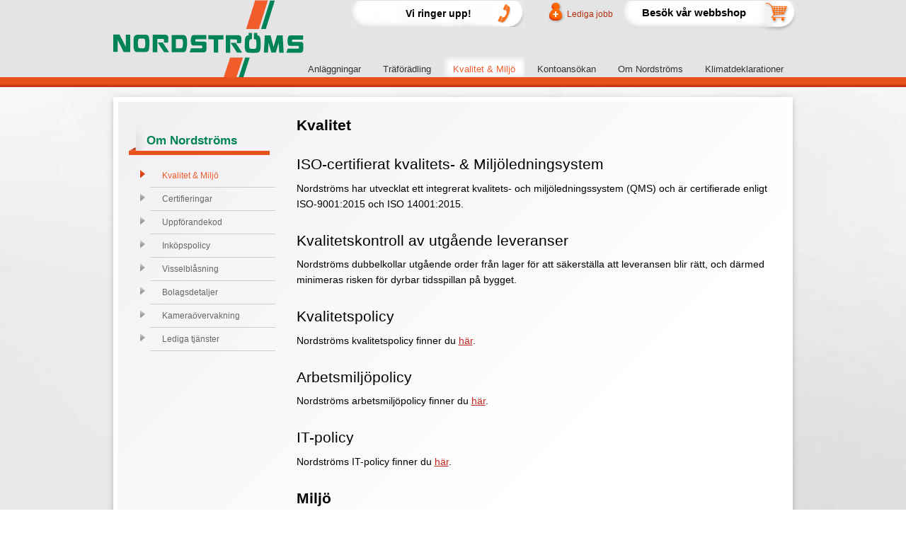

--- FILE ---
content_type: text/html; charset=UTF-8
request_url: https://www.nordstroms.se/om-nordstroms/kvalitet-miljo/
body_size: 10791
content:
<!DOCTYPE html>
<html lang="sv-SE">
<head >
<meta charset="UTF-8" />
<meta name="viewport" content="width=device-width, initial-scale=1" />
<meta name="viewport" content="width=device-width, initial-scale=1.0"/><link rel="stylesheet" href="https://maxcdn.bootstrapcdn.com/font-awesome/4.3.0/css/font-awesome.min.css"><meta http-equiv="X-UA-Compatible" content="IE=edge"><meta name='robots' content='index, follow, max-image-preview:large, max-snippet:-1, max-video-preview:-1' />

	<!-- This site is optimized with the Yoast SEO plugin v23.2 - https://yoast.com/wordpress/plugins/seo/ -->
	<title>Kvalitet &amp; miljö - Nordströms</title>
	<link rel="canonical" href="https://www.nordstroms.se/om-nordstroms/kvalitet-miljo/" />
	<meta property="og:locale" content="sv_SE" />
	<meta property="og:type" content="article" />
	<meta property="og:title" content="Kvalitet &amp; miljö - Nordströms" />
	<meta property="og:url" content="https://www.nordstroms.se/om-nordstroms/kvalitet-miljo/" />
	<meta property="og:site_name" content="Nordströms" />
	<meta property="article:modified_time" content="2025-06-17T12:13:35+00:00" />
	<meta name="twitter:card" content="summary_large_image" />
	<meta name="twitter:label1" content="Beräknad lästid" />
	<meta name="twitter:data1" content="2 minuter" />
	<script type="application/ld+json" class="yoast-schema-graph">{"@context":"https://schema.org","@graph":[{"@type":"WebPage","@id":"https://www.nordstroms.se/om-nordstroms/kvalitet-miljo/","url":"https://www.nordstroms.se/om-nordstroms/kvalitet-miljo/","name":"Kvalitet & miljö - Nordströms","isPartOf":{"@id":"https://www.nordstroms.se/#website"},"datePublished":"2021-04-22T02:08:42+00:00","dateModified":"2025-06-17T12:13:35+00:00","breadcrumb":{"@id":"https://www.nordstroms.se/om-nordstroms/kvalitet-miljo/#breadcrumb"},"inLanguage":"sv-SE","potentialAction":[{"@type":"ReadAction","target":["https://www.nordstroms.se/om-nordstroms/kvalitet-miljo/"]}]},{"@type":"BreadcrumbList","@id":"https://www.nordstroms.se/om-nordstroms/kvalitet-miljo/#breadcrumb","itemListElement":[{"@type":"ListItem","position":1,"name":"Hem","item":"https://www.nordstroms.se/"},{"@type":"ListItem","position":2,"name":"Om Nordströms","item":"https://www.nordstroms.se/om-nordstroms/"},{"@type":"ListItem","position":3,"name":"Kvalitet &#038; miljö"}]},{"@type":"WebSite","@id":"https://www.nordstroms.se/#website","url":"https://www.nordstroms.se/","name":"Nordströms","description":"","potentialAction":[{"@type":"SearchAction","target":{"@type":"EntryPoint","urlTemplate":"https://www.nordstroms.se/?s={search_term_string}"},"query-input":"required name=search_term_string"}],"inLanguage":"sv-SE"}]}</script>
	<!-- / Yoast SEO plugin. -->


<link rel="alternate" type="application/rss+xml" title="Nordströms &raquo; Webbflöde" href="https://www.nordstroms.se/feed/" />
<link rel="alternate" type="application/rss+xml" title="Nordströms &raquo; Kommentarsflöde" href="https://www.nordstroms.se/comments/feed/" />
<script type="text/javascript">
/* <![CDATA[ */
window._wpemojiSettings = {"baseUrl":"https:\/\/s.w.org\/images\/core\/emoji\/15.0.3\/72x72\/","ext":".png","svgUrl":"https:\/\/s.w.org\/images\/core\/emoji\/15.0.3\/svg\/","svgExt":".svg","source":{"concatemoji":"https:\/\/www.nordstroms.se\/wp-includes\/js\/wp-emoji-release.min.js?ver=6.5.7"}};
/*! This file is auto-generated */
!function(i,n){var o,s,e;function c(e){try{var t={supportTests:e,timestamp:(new Date).valueOf()};sessionStorage.setItem(o,JSON.stringify(t))}catch(e){}}function p(e,t,n){e.clearRect(0,0,e.canvas.width,e.canvas.height),e.fillText(t,0,0);var t=new Uint32Array(e.getImageData(0,0,e.canvas.width,e.canvas.height).data),r=(e.clearRect(0,0,e.canvas.width,e.canvas.height),e.fillText(n,0,0),new Uint32Array(e.getImageData(0,0,e.canvas.width,e.canvas.height).data));return t.every(function(e,t){return e===r[t]})}function u(e,t,n){switch(t){case"flag":return n(e,"\ud83c\udff3\ufe0f\u200d\u26a7\ufe0f","\ud83c\udff3\ufe0f\u200b\u26a7\ufe0f")?!1:!n(e,"\ud83c\uddfa\ud83c\uddf3","\ud83c\uddfa\u200b\ud83c\uddf3")&&!n(e,"\ud83c\udff4\udb40\udc67\udb40\udc62\udb40\udc65\udb40\udc6e\udb40\udc67\udb40\udc7f","\ud83c\udff4\u200b\udb40\udc67\u200b\udb40\udc62\u200b\udb40\udc65\u200b\udb40\udc6e\u200b\udb40\udc67\u200b\udb40\udc7f");case"emoji":return!n(e,"\ud83d\udc26\u200d\u2b1b","\ud83d\udc26\u200b\u2b1b")}return!1}function f(e,t,n){var r="undefined"!=typeof WorkerGlobalScope&&self instanceof WorkerGlobalScope?new OffscreenCanvas(300,150):i.createElement("canvas"),a=r.getContext("2d",{willReadFrequently:!0}),o=(a.textBaseline="top",a.font="600 32px Arial",{});return e.forEach(function(e){o[e]=t(a,e,n)}),o}function t(e){var t=i.createElement("script");t.src=e,t.defer=!0,i.head.appendChild(t)}"undefined"!=typeof Promise&&(o="wpEmojiSettingsSupports",s=["flag","emoji"],n.supports={everything:!0,everythingExceptFlag:!0},e=new Promise(function(e){i.addEventListener("DOMContentLoaded",e,{once:!0})}),new Promise(function(t){var n=function(){try{var e=JSON.parse(sessionStorage.getItem(o));if("object"==typeof e&&"number"==typeof e.timestamp&&(new Date).valueOf()<e.timestamp+604800&&"object"==typeof e.supportTests)return e.supportTests}catch(e){}return null}();if(!n){if("undefined"!=typeof Worker&&"undefined"!=typeof OffscreenCanvas&&"undefined"!=typeof URL&&URL.createObjectURL&&"undefined"!=typeof Blob)try{var e="postMessage("+f.toString()+"("+[JSON.stringify(s),u.toString(),p.toString()].join(",")+"));",r=new Blob([e],{type:"text/javascript"}),a=new Worker(URL.createObjectURL(r),{name:"wpTestEmojiSupports"});return void(a.onmessage=function(e){c(n=e.data),a.terminate(),t(n)})}catch(e){}c(n=f(s,u,p))}t(n)}).then(function(e){for(var t in e)n.supports[t]=e[t],n.supports.everything=n.supports.everything&&n.supports[t],"flag"!==t&&(n.supports.everythingExceptFlag=n.supports.everythingExceptFlag&&n.supports[t]);n.supports.everythingExceptFlag=n.supports.everythingExceptFlag&&!n.supports.flag,n.DOMReady=!1,n.readyCallback=function(){n.DOMReady=!0}}).then(function(){return e}).then(function(){var e;n.supports.everything||(n.readyCallback(),(e=n.source||{}).concatemoji?t(e.concatemoji):e.wpemoji&&e.twemoji&&(t(e.twemoji),t(e.wpemoji)))}))}((window,document),window._wpemojiSettings);
/* ]]> */
</script>
<link rel='stylesheet' id='jrsm-css-css' href='https://www.nordstroms.se/wp-content/plugins/jquery-responsive-select-menu/jrsm.css?ver=6.5.7' type='text/css' media='all' />
<style id='jrsm-css-inline-css' type='text/css'>

		@media (max-width: 760px) {
			
			.jquery .widget_nav_menu ul {
				display: none !important;
			}

			.jquery-responsive-select-menu {
				display: inline-block;
		    	max-width: 100%;
			}

		}
</style>
<link rel='stylesheet' id='getupdated-child-1-3-0-css' href='https://www.nordstroms.se/wp-content/themes/getupdated-131-child/style.css?ver=1.3.0' type='text/css' media='all' />
<style id='wp-emoji-styles-inline-css' type='text/css'>

	img.wp-smiley, img.emoji {
		display: inline !important;
		border: none !important;
		box-shadow: none !important;
		height: 1em !important;
		width: 1em !important;
		margin: 0 0.07em !important;
		vertical-align: -0.1em !important;
		background: none !important;
		padding: 0 !important;
	}
</style>
<link rel='stylesheet' id='wp-block-library-css' href='https://www.nordstroms.se/wp-includes/css/dist/block-library/style.min.css?ver=6.5.7' type='text/css' media='all' />
<style id='classic-theme-styles-inline-css' type='text/css'>
/*! This file is auto-generated */
.wp-block-button__link{color:#fff;background-color:#32373c;border-radius:9999px;box-shadow:none;text-decoration:none;padding:calc(.667em + 2px) calc(1.333em + 2px);font-size:1.125em}.wp-block-file__button{background:#32373c;color:#fff;text-decoration:none}
</style>
<style id='global-styles-inline-css' type='text/css'>
body{--wp--preset--color--black: #000000;--wp--preset--color--cyan-bluish-gray: #abb8c3;--wp--preset--color--white: #ffffff;--wp--preset--color--pale-pink: #f78da7;--wp--preset--color--vivid-red: #cf2e2e;--wp--preset--color--luminous-vivid-orange: #ff6900;--wp--preset--color--luminous-vivid-amber: #fcb900;--wp--preset--color--light-green-cyan: #7bdcb5;--wp--preset--color--vivid-green-cyan: #00d084;--wp--preset--color--pale-cyan-blue: #8ed1fc;--wp--preset--color--vivid-cyan-blue: #0693e3;--wp--preset--color--vivid-purple: #9b51e0;--wp--preset--gradient--vivid-cyan-blue-to-vivid-purple: linear-gradient(135deg,rgba(6,147,227,1) 0%,rgb(155,81,224) 100%);--wp--preset--gradient--light-green-cyan-to-vivid-green-cyan: linear-gradient(135deg,rgb(122,220,180) 0%,rgb(0,208,130) 100%);--wp--preset--gradient--luminous-vivid-amber-to-luminous-vivid-orange: linear-gradient(135deg,rgba(252,185,0,1) 0%,rgba(255,105,0,1) 100%);--wp--preset--gradient--luminous-vivid-orange-to-vivid-red: linear-gradient(135deg,rgba(255,105,0,1) 0%,rgb(207,46,46) 100%);--wp--preset--gradient--very-light-gray-to-cyan-bluish-gray: linear-gradient(135deg,rgb(238,238,238) 0%,rgb(169,184,195) 100%);--wp--preset--gradient--cool-to-warm-spectrum: linear-gradient(135deg,rgb(74,234,220) 0%,rgb(151,120,209) 20%,rgb(207,42,186) 40%,rgb(238,44,130) 60%,rgb(251,105,98) 80%,rgb(254,248,76) 100%);--wp--preset--gradient--blush-light-purple: linear-gradient(135deg,rgb(255,206,236) 0%,rgb(152,150,240) 100%);--wp--preset--gradient--blush-bordeaux: linear-gradient(135deg,rgb(254,205,165) 0%,rgb(254,45,45) 50%,rgb(107,0,62) 100%);--wp--preset--gradient--luminous-dusk: linear-gradient(135deg,rgb(255,203,112) 0%,rgb(199,81,192) 50%,rgb(65,88,208) 100%);--wp--preset--gradient--pale-ocean: linear-gradient(135deg,rgb(255,245,203) 0%,rgb(182,227,212) 50%,rgb(51,167,181) 100%);--wp--preset--gradient--electric-grass: linear-gradient(135deg,rgb(202,248,128) 0%,rgb(113,206,126) 100%);--wp--preset--gradient--midnight: linear-gradient(135deg,rgb(2,3,129) 0%,rgb(40,116,252) 100%);--wp--preset--font-size--small: 13px;--wp--preset--font-size--medium: 20px;--wp--preset--font-size--large: 36px;--wp--preset--font-size--x-large: 42px;--wp--preset--spacing--20: 0.44rem;--wp--preset--spacing--30: 0.67rem;--wp--preset--spacing--40: 1rem;--wp--preset--spacing--50: 1.5rem;--wp--preset--spacing--60: 2.25rem;--wp--preset--spacing--70: 3.38rem;--wp--preset--spacing--80: 5.06rem;--wp--preset--shadow--natural: 6px 6px 9px rgba(0, 0, 0, 0.2);--wp--preset--shadow--deep: 12px 12px 50px rgba(0, 0, 0, 0.4);--wp--preset--shadow--sharp: 6px 6px 0px rgba(0, 0, 0, 0.2);--wp--preset--shadow--outlined: 6px 6px 0px -3px rgba(255, 255, 255, 1), 6px 6px rgba(0, 0, 0, 1);--wp--preset--shadow--crisp: 6px 6px 0px rgba(0, 0, 0, 1);}:where(.is-layout-flex){gap: 0.5em;}:where(.is-layout-grid){gap: 0.5em;}body .is-layout-flex{display: flex;}body .is-layout-flex{flex-wrap: wrap;align-items: center;}body .is-layout-flex > *{margin: 0;}body .is-layout-grid{display: grid;}body .is-layout-grid > *{margin: 0;}:where(.wp-block-columns.is-layout-flex){gap: 2em;}:where(.wp-block-columns.is-layout-grid){gap: 2em;}:where(.wp-block-post-template.is-layout-flex){gap: 1.25em;}:where(.wp-block-post-template.is-layout-grid){gap: 1.25em;}.has-black-color{color: var(--wp--preset--color--black) !important;}.has-cyan-bluish-gray-color{color: var(--wp--preset--color--cyan-bluish-gray) !important;}.has-white-color{color: var(--wp--preset--color--white) !important;}.has-pale-pink-color{color: var(--wp--preset--color--pale-pink) !important;}.has-vivid-red-color{color: var(--wp--preset--color--vivid-red) !important;}.has-luminous-vivid-orange-color{color: var(--wp--preset--color--luminous-vivid-orange) !important;}.has-luminous-vivid-amber-color{color: var(--wp--preset--color--luminous-vivid-amber) !important;}.has-light-green-cyan-color{color: var(--wp--preset--color--light-green-cyan) !important;}.has-vivid-green-cyan-color{color: var(--wp--preset--color--vivid-green-cyan) !important;}.has-pale-cyan-blue-color{color: var(--wp--preset--color--pale-cyan-blue) !important;}.has-vivid-cyan-blue-color{color: var(--wp--preset--color--vivid-cyan-blue) !important;}.has-vivid-purple-color{color: var(--wp--preset--color--vivid-purple) !important;}.has-black-background-color{background-color: var(--wp--preset--color--black) !important;}.has-cyan-bluish-gray-background-color{background-color: var(--wp--preset--color--cyan-bluish-gray) !important;}.has-white-background-color{background-color: var(--wp--preset--color--white) !important;}.has-pale-pink-background-color{background-color: var(--wp--preset--color--pale-pink) !important;}.has-vivid-red-background-color{background-color: var(--wp--preset--color--vivid-red) !important;}.has-luminous-vivid-orange-background-color{background-color: var(--wp--preset--color--luminous-vivid-orange) !important;}.has-luminous-vivid-amber-background-color{background-color: var(--wp--preset--color--luminous-vivid-amber) !important;}.has-light-green-cyan-background-color{background-color: var(--wp--preset--color--light-green-cyan) !important;}.has-vivid-green-cyan-background-color{background-color: var(--wp--preset--color--vivid-green-cyan) !important;}.has-pale-cyan-blue-background-color{background-color: var(--wp--preset--color--pale-cyan-blue) !important;}.has-vivid-cyan-blue-background-color{background-color: var(--wp--preset--color--vivid-cyan-blue) !important;}.has-vivid-purple-background-color{background-color: var(--wp--preset--color--vivid-purple) !important;}.has-black-border-color{border-color: var(--wp--preset--color--black) !important;}.has-cyan-bluish-gray-border-color{border-color: var(--wp--preset--color--cyan-bluish-gray) !important;}.has-white-border-color{border-color: var(--wp--preset--color--white) !important;}.has-pale-pink-border-color{border-color: var(--wp--preset--color--pale-pink) !important;}.has-vivid-red-border-color{border-color: var(--wp--preset--color--vivid-red) !important;}.has-luminous-vivid-orange-border-color{border-color: var(--wp--preset--color--luminous-vivid-orange) !important;}.has-luminous-vivid-amber-border-color{border-color: var(--wp--preset--color--luminous-vivid-amber) !important;}.has-light-green-cyan-border-color{border-color: var(--wp--preset--color--light-green-cyan) !important;}.has-vivid-green-cyan-border-color{border-color: var(--wp--preset--color--vivid-green-cyan) !important;}.has-pale-cyan-blue-border-color{border-color: var(--wp--preset--color--pale-cyan-blue) !important;}.has-vivid-cyan-blue-border-color{border-color: var(--wp--preset--color--vivid-cyan-blue) !important;}.has-vivid-purple-border-color{border-color: var(--wp--preset--color--vivid-purple) !important;}.has-vivid-cyan-blue-to-vivid-purple-gradient-background{background: var(--wp--preset--gradient--vivid-cyan-blue-to-vivid-purple) !important;}.has-light-green-cyan-to-vivid-green-cyan-gradient-background{background: var(--wp--preset--gradient--light-green-cyan-to-vivid-green-cyan) !important;}.has-luminous-vivid-amber-to-luminous-vivid-orange-gradient-background{background: var(--wp--preset--gradient--luminous-vivid-amber-to-luminous-vivid-orange) !important;}.has-luminous-vivid-orange-to-vivid-red-gradient-background{background: var(--wp--preset--gradient--luminous-vivid-orange-to-vivid-red) !important;}.has-very-light-gray-to-cyan-bluish-gray-gradient-background{background: var(--wp--preset--gradient--very-light-gray-to-cyan-bluish-gray) !important;}.has-cool-to-warm-spectrum-gradient-background{background: var(--wp--preset--gradient--cool-to-warm-spectrum) !important;}.has-blush-light-purple-gradient-background{background: var(--wp--preset--gradient--blush-light-purple) !important;}.has-blush-bordeaux-gradient-background{background: var(--wp--preset--gradient--blush-bordeaux) !important;}.has-luminous-dusk-gradient-background{background: var(--wp--preset--gradient--luminous-dusk) !important;}.has-pale-ocean-gradient-background{background: var(--wp--preset--gradient--pale-ocean) !important;}.has-electric-grass-gradient-background{background: var(--wp--preset--gradient--electric-grass) !important;}.has-midnight-gradient-background{background: var(--wp--preset--gradient--midnight) !important;}.has-small-font-size{font-size: var(--wp--preset--font-size--small) !important;}.has-medium-font-size{font-size: var(--wp--preset--font-size--medium) !important;}.has-large-font-size{font-size: var(--wp--preset--font-size--large) !important;}.has-x-large-font-size{font-size: var(--wp--preset--font-size--x-large) !important;}
.wp-block-navigation a:where(:not(.wp-element-button)){color: inherit;}
:where(.wp-block-post-template.is-layout-flex){gap: 1.25em;}:where(.wp-block-post-template.is-layout-grid){gap: 1.25em;}
:where(.wp-block-columns.is-layout-flex){gap: 2em;}:where(.wp-block-columns.is-layout-grid){gap: 2em;}
.wp-block-pullquote{font-size: 1.5em;line-height: 1.6;}
</style>
<link rel='stylesheet' id='contact-form-7-css' href='https://www.nordstroms.se/wp-content/plugins/contact-form-7/includes/css/styles.css?ver=5.9.8' type='text/css' media='all' />
<link rel='stylesheet' id='rs-plugin-settings-css' href='https://www.nordstroms.se/wp-content/plugins/revslider/public/assets/css/settings.css?ver=5.2.6' type='text/css' media='all' />
<style id='rs-plugin-settings-inline-css' type='text/css'>
#rs-demo-id {}
</style>
<link rel='stylesheet' id='getup-theme-css-css' href='https://www.nordstroms.se/wp-content/themes/getupdated-131-child/lib/theme-engine/style.php?ver=6.5.7' type='text/css' media='all' />
<link rel='stylesheet' id='js_composer_front-css' href='https://www.nordstroms.se/wp-content/plugins/js_composer/assets/css/js_composer.min.css?ver=5.7' type='text/css' media='all' />
<link rel='stylesheet' id='aio-icon-manager-css' href='https://www.nordstroms.se/wp-content/plugins/VC_Modal_Popup/css/icon-manager.css?ver=6.5.7' type='text/css' media='all' />
<link rel='stylesheet' id='bsf-Defaults-css' href='https://www.nordstroms.se/wp-content/uploads/smile_fonts/Defaults/Defaults.css?ver=6.5.7' type='text/css' media='all' />
<script type="text/javascript" src="https://www.nordstroms.se/wp-includes/js/jquery/jquery.min.js?ver=3.7.1" id="jquery-core-js"></script>
<script type="text/javascript" src="https://www.nordstroms.se/wp-includes/js/jquery/jquery-migrate.min.js?ver=3.4.1" id="jquery-migrate-js"></script>
<script type="text/javascript" src="https://www.nordstroms.se/wp-content/themes/getupdated-131-child/js/custom.js?ver=6.5.7" id="sidebar-script-js"></script>
<script type="text/javascript" id="jrsm-jquery-js-extra">
/* <![CDATA[ */
var jrsm_params = {"containers":".widget_nav_menu","width":"760","firstItem":"\u21d2 Meny","indent":"","showCurrentPage":"","hideEmptyLinks":"","disableEmptyLinks":""};
/* ]]> */
</script>
<script type="text/javascript" src="https://www.nordstroms.se/wp-content/plugins/jquery-responsive-select-menu/jrsm-jquery.js?ver=6.5.7" id="jrsm-jquery-js"></script>
<script type="text/javascript" src="https://www.nordstroms.se/wp-content/plugins/revslider/public/assets/js/jquery.themepunch.tools.min.js?ver=5.2.6" id="tp-tools-js"></script>
<script type="text/javascript" src="https://www.nordstroms.se/wp-content/plugins/revslider/public/assets/js/jquery.themepunch.revolution.min.js?ver=5.2.6" id="revmin-js"></script>
<!--[if lt IE 9]>
<script type="text/javascript" src="https://www.nordstroms.se/wp-content/themes/genesis/lib/js/html5shiv.min.js?ver=3.7.3" id="html5shiv-js"></script>
<![endif]-->
<script type="text/javascript" src="https://www.nordstroms.se/wp-content/themes/getupdated-131-child/js/lib/jquery.cookie.js" id="cookiescript-js"></script>
<script type="text/javascript" src="https://www.nordstroms.se/wp-content/themes/getupdated-131-child/js/lib/jquery.rwdImageMaps.js" id="imagemap-js"></script>
<script type="text/javascript" src="https://www.nordstroms.se/wp-content/themes/getupdated-131-child/js/lib/jquery.lazy.min.js" id="lazyload-js"></script>
<script type="text/javascript" id="basic-js-extra">
/* <![CDATA[ */
var basic = {"stylesheet_directory":"https:\/\/www.nordstroms.se\/wp-content\/themes\/getupdated-131-child","domain":"www.nordstroms.se"};
/* ]]> */
</script>
<script type="text/javascript" src="https://www.nordstroms.se/wp-content/themes/getupdated-131-child/js/basic.js" id="basic-js"></script>
<script type="text/javascript" src="https://www.nordstroms.se/wp-content/themes/getupdated-131-child/js/responsive-side-menu-left.js" id="menuscript-js"></script>
<link rel="https://api.w.org/" href="https://www.nordstroms.se/wp-json/" /><link rel="alternate" type="application/json" href="https://www.nordstroms.se/wp-json/wp/v2/pages/143" /><link rel="EditURI" type="application/rsd+xml" title="RSD" href="https://www.nordstroms.se/xmlrpc.php?rsd" />
<meta name="generator" content="WordPress 6.5.7" />
<link rel='shortlink' href='https://www.nordstroms.se/?p=143' />
<link rel="alternate" type="application/json+oembed" href="https://www.nordstroms.se/wp-json/oembed/1.0/embed?url=https%3A%2F%2Fwww.nordstroms.se%2Fom-nordstroms%2Fkvalitet-miljo%2F" />
<link rel="alternate" type="text/xml+oembed" href="https://www.nordstroms.se/wp-json/oembed/1.0/embed?url=https%3A%2F%2Fwww.nordstroms.se%2Fom-nordstroms%2Fkvalitet-miljo%2F&#038;format=xml" />
<meta name="generator" content="Powered by WPBakery Page Builder - drag and drop page builder for WordPress."/>
<!--[if lte IE 9]><link rel="stylesheet" type="text/css" href="https://www.nordstroms.se/wp-content/plugins/js_composer/assets/css/vc_lte_ie9.min.css" media="screen"><![endif]--><meta name="generator" content="Powered by Slider Revolution 5.2.6 - responsive, Mobile-Friendly Slider Plugin for WordPress with comfortable drag and drop interface." />
<link rel="icon" href="https://www.nordstroms.se/wp-content/uploads/2021/05/favicon_2.jpg" sizes="32x32" />
<link rel="icon" href="https://www.nordstroms.se/wp-content/uploads/2021/05/favicon_2.jpg" sizes="192x192" />
<link rel="apple-touch-icon" href="https://www.nordstroms.se/wp-content/uploads/2021/05/favicon_2.jpg" />
<meta name="msapplication-TileImage" content="https://www.nordstroms.se/wp-content/uploads/2021/05/favicon_2.jpg" />
<noscript><style type="text/css"> .wpb_animate_when_almost_visible { opacity: 1; }</style></noscript></head>
<body class="page-template-default page page-id-143 page-child parent-pageid-18 full-width-content cat-om-nordstroms  catid-6  wpb-js-composer js-comp-ver-5.7 vc_responsive" itemscope itemtype="https://schema.org/WebPage"><div class="show-responsive-nav"><i class="fa fa-bars"></i></div><nav class="nav-responsive-side" role="navigation" itemscope="itemscope" itemtype="http://schema.org/SiteNavigationElement"><p class="resp-menu-header">Meny</p><div class="menu-huvudmeny-container"><ul id="menu-huvudmeny" class="menu menu-responsive-side"><li id="menu-item-23" class="menu-item menu-item-type-post_type menu-item-object-page menu-item-has-children menu-item-23"><a href="https://www.nordstroms.se/vara-anlaggningar/" itemprop="url">Anläggningar</a><span class="menu-arrow"><i class="fa fa-angle-right"></i></span>
<ul class="sub-menu">
	<li id="menu-item-193" class="menu-item menu-item-type-post_type menu-item-object-page menu-item-193"><a href="https://www.nordstroms.se/vara-anlaggningar/hallsjo-bradgard-uppsala/" itemprop="url">Hallsjö Brädgård – Uppsala</a><span class="menu-arrow"><i class="fa fa-angle-right"></i></span></li>
	<li id="menu-item-5136" class="menu-item menu-item-type-post_type menu-item-object-page menu-item-5136"><a href="https://www.nordstroms.se/vara-anlaggningar/willmans/" itemprop="url">Willmans – Västerås</a><span class="menu-arrow"><i class="fa fa-angle-right"></i></span></li>
	<li id="menu-item-1008" class="menu-item menu-item-type-post_type menu-item-object-page menu-item-1008"><a href="https://www.nordstroms.se/vara-anlaggningar/ll-tra-sigtuna/" itemprop="url">LL Trä – Sigtuna</a><span class="menu-arrow"><i class="fa fa-angle-right"></i></span></li>
	<li id="menu-item-254" class="menu-item menu-item-type-post_type menu-item-object-page menu-item-254"><a href="https://www.nordstroms.se/vara-anlaggningar/djursholms/" itemprop="url">Djursholms Trä</a><span class="menu-arrow"><i class="fa fa-angle-right"></i></span></li>
	<li id="menu-item-258" class="menu-item menu-item-type-post_type menu-item-object-page menu-item-258"><a href="https://www.nordstroms.se/vara-anlaggningar/nordstroms-tra-liljeh/" itemprop="url">Nordströms Trä – Liljeh</a><span class="menu-arrow"><i class="fa fa-angle-right"></i></span></li>
	<li id="menu-item-260" class="menu-item menu-item-type-post_type menu-item-object-page menu-item-260"><a href="https://www.nordstroms.se/vara-anlaggningar/sodermalms-tra-arsta/" itemprop="url">Södermalms Trä – Årsta</a><span class="menu-arrow"><i class="fa fa-angle-right"></i></span></li>
	<li id="menu-item-256" class="menu-item menu-item-type-post_type menu-item-object-page menu-item-256"><a href="https://www.nordstroms.se/vara-anlaggningar/fosforos-norsborg/" itemprop="url">Fosforos – Norsborg</a><span class="menu-arrow"><i class="fa fa-angle-right"></i></span></li>
	<li id="menu-item-261" class="menu-item menu-item-type-post_type menu-item-object-page menu-item-261"><a href="https://www.nordstroms.se/vara-anlaggningar/sodertalje/" itemprop="url">Södertälje Trä</a><span class="menu-arrow"><i class="fa fa-angle-right"></i></span></li>
	<li id="menu-item-259" class="menu-item menu-item-type-post_type menu-item-object-page menu-item-259"><a href="https://www.nordstroms.se/vara-anlaggningar/rehns-i-nykoping/" itemprop="url">Rehns i Nyköping</a><span class="menu-arrow"><i class="fa fa-angle-right"></i></span></li>
	<li id="menu-item-255" class="menu-item menu-item-type-post_type menu-item-object-page menu-item-255"><a href="https://www.nordstroms.se/vara-anlaggningar/ekstroms-tra-norrkoping/" itemprop="url">Ekströms Trä – Norrköping</a><span class="menu-arrow"><i class="fa fa-angle-right"></i></span></li>
	<li id="menu-item-257" class="menu-item menu-item-type-post_type menu-item-object-page menu-item-257"><a href="https://www.nordstroms.se/vara-anlaggningar/linkopings-traforadling/" itemprop="url">Linköpings Träförädling</a><span class="menu-arrow"><i class="fa fa-angle-right"></i></span></li>
	<li id="menu-item-6808" class="menu-item menu-item-type-post_type menu-item-object-page menu-item-6808"><a href="https://www.nordstroms.se/vara-anlaggningar/bfbygghandel/" itemprop="url">BF:s Bygghandel – Örebro</a><span class="menu-arrow"><i class="fa fa-angle-right"></i></span></li>
	<li id="menu-item-6915" class="menu-item menu-item-type-post_type menu-item-object-page menu-item-6915"><a href="https://www.nordstroms.se/vara-anlaggningar/eskilstunabradgard/" itemprop="url">Eskilstuna Brädgård</a><span class="menu-arrow"><i class="fa fa-angle-right"></i></span></li>
</ul>
</li>
<li id="menu-item-22" class="menu-item menu-item-type-post_type menu-item-object-page menu-item-22"><a href="https://www.nordstroms.se/traforadling/" itemprop="url">Träförädling</a><span class="menu-arrow"><i class="fa fa-angle-right"></i></span></li>
<li id="menu-item-5301" class="menu-item menu-item-type-post_type menu-item-object-page current-menu-item page_item page-item-143 current_page_item menu-item-5301"><a href="https://www.nordstroms.se/om-nordstroms/kvalitet-miljo/" aria-current="page" itemprop="url">Kvalitet &#038; Miljö</a><span class="menu-arrow"><i class="fa fa-angle-right"></i></span></li>
<li id="menu-item-21" class="menu-item menu-item-type-post_type menu-item-object-page menu-item-has-children menu-item-21"><a href="https://www.nordstroms.se/kontoansokan/" itemprop="url">Kontoansökan</a><span class="menu-arrow"><i class="fa fa-angle-right"></i></span>
<ul class="sub-menu">
	<li id="menu-item-938" class="menu-item menu-item-type-post_type menu-item-object-page menu-item-938"><a href="https://www.nordstroms.se/forsaljningsvillkor/" itemprop="url">Försäljningsvillkor</a><span class="menu-arrow"><i class="fa fa-angle-right"></i></span></li>
	<li id="menu-item-939" class="menu-item menu-item-type-post_type menu-item-object-page menu-item-939"><a href="https://www.nordstroms.se/kontoansokan/" itemprop="url">Kontoansökan</a><span class="menu-arrow"><i class="fa fa-angle-right"></i></span></li>
	<li id="menu-item-1294" class="menu-item menu-item-type-post_type menu-item-object-page menu-item-1294"><a href="https://www.nordstroms.se/personuppgifter/" itemprop="url">Personuppgiftshantering</a><span class="menu-arrow"><i class="fa fa-angle-right"></i></span></li>
</ul>
</li>
<li id="menu-item-20" class="menu-item menu-item-type-post_type menu-item-object-page current-page-ancestor current-menu-ancestor current-menu-parent current-page-parent current_page_parent current_page_ancestor menu-item-has-children menu-item-20"><a href="https://www.nordstroms.se/om-nordstroms/" itemprop="url">Om Nordströms</a><span class="menu-arrow"><i class="fa fa-angle-right"></i></span>
<ul class="sub-menu">
	<li id="menu-item-189" class="menu-item menu-item-type-post_type menu-item-object-page current-menu-item page_item page-item-143 current_page_item menu-item-189"><a href="https://www.nordstroms.se/om-nordstroms/kvalitet-miljo/" aria-current="page" itemprop="url">Miljö &#038;  Kvalitet</a><span class="menu-arrow"><i class="fa fa-angle-right"></i></span></li>
	<li id="menu-item-6946" class="menu-item menu-item-type-post_type menu-item-object-page menu-item-6946"><a href="https://www.nordstroms.se/om-nordstroms/certifieringar/" itemprop="url">Certifieringar</a><span class="menu-arrow"><i class="fa fa-angle-right"></i></span></li>
	<li id="menu-item-190" class="menu-item menu-item-type-post_type menu-item-object-page menu-item-190"><a href="https://www.nordstroms.se/om-nordstroms/uppforandekod/" itemprop="url">Uppförandekod</a><span class="menu-arrow"><i class="fa fa-angle-right"></i></span></li>
	<li id="menu-item-6490" class="menu-item menu-item-type-post_type menu-item-object-page menu-item-6490"><a href="https://www.nordstroms.se/om-nordstroms/inkopspolicy/" itemprop="url">Inköpspolicy</a><span class="menu-arrow"><i class="fa fa-angle-right"></i></span></li>
	<li id="menu-item-5294" class="menu-item menu-item-type-post_type menu-item-object-page menu-item-5294"><a href="https://www.nordstroms.se/om-nordstroms/whistleblower/" itemprop="url">Visselblåsning</a><span class="menu-arrow"><i class="fa fa-angle-right"></i></span></li>
	<li id="menu-item-188" class="menu-item menu-item-type-post_type menu-item-object-page menu-item-188"><a href="https://www.nordstroms.se/om-nordstroms/bolagsdetaljer/" itemprop="url">Bolagsdetaljer</a><span class="menu-arrow"><i class="fa fa-angle-right"></i></span></li>
	<li id="menu-item-1492" class="menu-item menu-item-type-post_type menu-item-object-page menu-item-1492"><a href="https://www.nordstroms.se/om-nordstroms/kameraovervakning/" itemprop="url">Kameraövervakning</a><span class="menu-arrow"><i class="fa fa-angle-right"></i></span></li>
	<li id="menu-item-187" class="menu-item menu-item-type-post_type menu-item-object-page menu-item-187"><a href="https://www.nordstroms.se/om-nordstroms/lediga-jobb/" itemprop="url">Lediga tjänster</a><span class="menu-arrow"><i class="fa fa-angle-right"></i></span></li>
</ul>
</li>
<li id="menu-item-5944" class="menu-item menu-item-type-post_type menu-item-object-page menu-item-5944"><a href="https://www.nordstroms.se/klimat_deklarationer/" itemprop="url">Klimatdeklarationer</a><span class="menu-arrow"><i class="fa fa-angle-right"></i></span></li>
</ul></div></nav><div class="site-container"><header class="site-header" itemscope itemtype="https://schema.org/WPHeader"><div class="wrap"><div id="logo" class="logo"><a href="https://www.nordstroms.se" class="logo_link"><div class="logo_image"></div></a></div><nav class="nav-primary" role="navigation" itemscope="itemscope" itemtype="http://schema.org/SiteNavigationElement"><div class="wrap"><ul id="menu-huvudmeny-1" class="menu genesis-nav-menu menu-primary"><li class="menu-item menu-item-type-post_type menu-item-object-page menu-item-has-children menu-item-23"><a href="https://www.nordstroms.se/vara-anlaggningar/" itemprop="url">Anläggningar</a>
<ul class="sub-menu">
	<li class="menu-item menu-item-type-post_type menu-item-object-page menu-item-193"><a href="https://www.nordstroms.se/vara-anlaggningar/hallsjo-bradgard-uppsala/" itemprop="url">Hallsjö Brädgård – Uppsala</a></li>
	<li class="menu-item menu-item-type-post_type menu-item-object-page menu-item-5136"><a href="https://www.nordstroms.se/vara-anlaggningar/willmans/" itemprop="url">Willmans – Västerås</a></li>
	<li class="menu-item menu-item-type-post_type menu-item-object-page menu-item-1008"><a href="https://www.nordstroms.se/vara-anlaggningar/ll-tra-sigtuna/" itemprop="url">LL Trä – Sigtuna</a></li>
	<li class="menu-item menu-item-type-post_type menu-item-object-page menu-item-254"><a href="https://www.nordstroms.se/vara-anlaggningar/djursholms/" itemprop="url">Djursholms Trä</a></li>
	<li class="menu-item menu-item-type-post_type menu-item-object-page menu-item-258"><a href="https://www.nordstroms.se/vara-anlaggningar/nordstroms-tra-liljeh/" itemprop="url">Nordströms Trä – Liljeh</a></li>
	<li class="menu-item menu-item-type-post_type menu-item-object-page menu-item-260"><a href="https://www.nordstroms.se/vara-anlaggningar/sodermalms-tra-arsta/" itemprop="url">Södermalms Trä – Årsta</a></li>
	<li class="menu-item menu-item-type-post_type menu-item-object-page menu-item-256"><a href="https://www.nordstroms.se/vara-anlaggningar/fosforos-norsborg/" itemprop="url">Fosforos – Norsborg</a></li>
	<li class="menu-item menu-item-type-post_type menu-item-object-page menu-item-261"><a href="https://www.nordstroms.se/vara-anlaggningar/sodertalje/" itemprop="url">Södertälje Trä</a></li>
	<li class="menu-item menu-item-type-post_type menu-item-object-page menu-item-259"><a href="https://www.nordstroms.se/vara-anlaggningar/rehns-i-nykoping/" itemprop="url">Rehns i Nyköping</a></li>
	<li class="menu-item menu-item-type-post_type menu-item-object-page menu-item-255"><a href="https://www.nordstroms.se/vara-anlaggningar/ekstroms-tra-norrkoping/" itemprop="url">Ekströms Trä – Norrköping</a></li>
	<li class="menu-item menu-item-type-post_type menu-item-object-page menu-item-257"><a href="https://www.nordstroms.se/vara-anlaggningar/linkopings-traforadling/" itemprop="url">Linköpings Träförädling</a></li>
	<li class="menu-item menu-item-type-post_type menu-item-object-page menu-item-6808"><a href="https://www.nordstroms.se/vara-anlaggningar/bfbygghandel/" itemprop="url">BF:s Bygghandel – Örebro</a></li>
	<li class="menu-item menu-item-type-post_type menu-item-object-page menu-item-6915"><a href="https://www.nordstroms.se/vara-anlaggningar/eskilstunabradgard/" itemprop="url">Eskilstuna Brädgård</a></li>
</ul>
</li>
<li class="menu-item menu-item-type-post_type menu-item-object-page menu-item-22"><a href="https://www.nordstroms.se/traforadling/" itemprop="url">Träförädling</a></li>
<li class="menu-item menu-item-type-post_type menu-item-object-page current-menu-item page_item page-item-143 current_page_item menu-item-5301"><a href="https://www.nordstroms.se/om-nordstroms/kvalitet-miljo/" aria-current="page" itemprop="url">Kvalitet &#038; Miljö</a></li>
<li class="menu-item menu-item-type-post_type menu-item-object-page menu-item-has-children menu-item-21"><a href="https://www.nordstroms.se/kontoansokan/" itemprop="url">Kontoansökan</a>
<ul class="sub-menu">
	<li class="menu-item menu-item-type-post_type menu-item-object-page menu-item-938"><a href="https://www.nordstroms.se/forsaljningsvillkor/" itemprop="url">Försäljningsvillkor</a></li>
	<li class="menu-item menu-item-type-post_type menu-item-object-page menu-item-939"><a href="https://www.nordstroms.se/kontoansokan/" itemprop="url">Kontoansökan</a></li>
	<li class="menu-item menu-item-type-post_type menu-item-object-page menu-item-1294"><a href="https://www.nordstroms.se/personuppgifter/" itemprop="url">Personuppgiftshantering</a></li>
</ul>
</li>
<li class="menu-item menu-item-type-post_type menu-item-object-page current-page-ancestor current-menu-ancestor current-menu-parent current-page-parent current_page_parent current_page_ancestor menu-item-has-children menu-item-20"><a href="https://www.nordstroms.se/om-nordstroms/" itemprop="url">Om Nordströms</a>
<ul class="sub-menu">
	<li class="menu-item menu-item-type-post_type menu-item-object-page current-menu-item page_item page-item-143 current_page_item menu-item-189"><a href="https://www.nordstroms.se/om-nordstroms/kvalitet-miljo/" aria-current="page" itemprop="url">Miljö &#038;  Kvalitet</a></li>
	<li class="menu-item menu-item-type-post_type menu-item-object-page menu-item-6946"><a href="https://www.nordstroms.se/om-nordstroms/certifieringar/" itemprop="url">Certifieringar</a></li>
	<li class="menu-item menu-item-type-post_type menu-item-object-page menu-item-190"><a href="https://www.nordstroms.se/om-nordstroms/uppforandekod/" itemprop="url">Uppförandekod</a></li>
	<li class="menu-item menu-item-type-post_type menu-item-object-page menu-item-6490"><a href="https://www.nordstroms.se/om-nordstroms/inkopspolicy/" itemprop="url">Inköpspolicy</a></li>
	<li class="menu-item menu-item-type-post_type menu-item-object-page menu-item-5294"><a href="https://www.nordstroms.se/om-nordstroms/whistleblower/" itemprop="url">Visselblåsning</a></li>
	<li class="menu-item menu-item-type-post_type menu-item-object-page menu-item-188"><a href="https://www.nordstroms.se/om-nordstroms/bolagsdetaljer/" itemprop="url">Bolagsdetaljer</a></li>
	<li class="menu-item menu-item-type-post_type menu-item-object-page menu-item-1492"><a href="https://www.nordstroms.se/om-nordstroms/kameraovervakning/" itemprop="url">Kameraövervakning</a></li>
	<li class="menu-item menu-item-type-post_type menu-item-object-page menu-item-187"><a href="https://www.nordstroms.se/om-nordstroms/lediga-jobb/" itemprop="url">Lediga tjänster</a></li>
</ul>
</li>
<li class="menu-item menu-item-type-post_type menu-item-object-page menu-item-5944"><a href="https://www.nordstroms.se/klimat_deklarationer/" itemprop="url">Klimatdeklarationer</a></li>
</ul></div></nav><div class="header-widgets"><div class="widget-area"><section id="np_templatera_widget-3" class="widget widget_np_templatera_widget"><div class="widget-wrap"><div class="widget-text wp_widget_plugin_box"><div class="templatera_shortcode"><div class="vc_row wpb_row vc_row-fluid info-header"><div class="wpb_column vc_column_container vc_col-sm-6"><div class="vc_column-inner"><div class="wpb_wrapper"><div class="ult-modal-input-wrapper ult-adjust-bottom-margin"><button style="color:#ffffff;" data-class-id="content-696bbfb87f00d" class="btn-modal btn-primary btn-modal-block overlay-show telefon-header-button  ult-align-center" data-overlay-class="overlay-fade">Vi ringer upp!</button></div>
<div class="ult-overlay content-696bbfb87f00d telefon-header" data-class="content-696bbfb87f00d" id="button-click-overlay" style="background:rgba(51,51,51,0.8); display:none;">
	<div class="ult_modal ult-fade ult-small">
		<div class="ult_modal-content" style="">
			<div class="ult_modal-header" style="background:#f15c2b;color:#ffffff;">
				<div class="modal-icon"><i class="Defaults-phone-sign"></i></div><h3 class="ult_modal-title">Fyll i ditt telefonnummer så kommer vi kontakta dig så snart vi kan</h3>
			</div>
			<div class="ult_modal-body ult-html" style="">
			
<div class="wpcf7 no-js" id="wpcf7-f407-o1" lang="sv-SE" dir="ltr">
<div class="screen-reader-response"><p role="status" aria-live="polite" aria-atomic="true"></p> <ul></ul></div>
<form action="/om-nordstroms/kvalitet-miljo/#wpcf7-f407-o1" method="post" class="wpcf7-form init" aria-label="Kontaktformulär" novalidate="novalidate" data-status="init">
<div style="display: none;">
<input type="hidden" name="_wpcf7" value="407" />
<input type="hidden" name="_wpcf7_version" value="5.9.8" />
<input type="hidden" name="_wpcf7_locale" value="sv_SE" />
<input type="hidden" name="_wpcf7_unit_tag" value="wpcf7-f407-o1" />
<input type="hidden" name="_wpcf7_container_post" value="0" />
<input type="hidden" name="_wpcf7_posted_data_hash" value="" />
<input type="hidden" name="_wpcf7_recaptcha_response" value="" />
</div>
<div class="nowrap2">
	<p><span class="wpcf7-form-control-wrap" data-name="your-tel"><input size="40" maxlength="400" class="wpcf7-form-control wpcf7-tel wpcf7-validates-as-required wpcf7-text wpcf7-validates-as-tel" aria-required="true" aria-invalid="false" placeholder="Telefonnummer (obligatoriskt)" value="" type="tel" name="your-tel" /></span><span class="wpcf7-form-control-wrap" data-name="ort"><input size="40" maxlength="400" class="wpcf7-form-control wpcf7-text wpcf7-validates-as-required" aria-required="true" aria-invalid="false" placeholder="Ort(obligatoriskt)" value="" type="text" name="ort" /></span><input class="wpcf7-form-control wpcf7-submit has-spinner" type="submit" value="Skicka" />
	</p>
</div><div class="wpcf7-response-output" aria-hidden="true"></div>
</form>
</div>

			</div>
	</div>
	</div>
	<div class="ult-overlay-close">Close</div>
</div></div></div></div><div class="wpb_column vc_column_container vc_col-sm-6"><div class="vc_column-inner"><div class="wpb_wrapper">
	<div class="wpb_text_column wpb_content_element " >
		<div class="wpb_wrapper">
			<div id="cart"><a href="https://webshop.nordstroms.se/" target="_blank" rel="noopener">Besök vår webbshop </a></div>

		</div>
	</div>

	<div class="wpb_text_column wpb_content_element " >
		<div class="wpb_wrapper">
			<div id="lediga-jobb"><a href="https://www.nordstroms.se/om-nordstroms/lediga-jobb/">Lediga jobb</a></div>

		</div>
	</div>
</div></div></div></div></div></div></div></section>
</div></div></div></header><div class="site-inner"><div class="wrap"><div class="content-sidebar-wrap"><main class="content"><article class="post-143 page type-page status-publish entry" itemscope itemtype="https://schema.org/CreativeWork"><header class="entry-header"></header><div class="entry-content" itemprop="text"><div class="vc_row wpb_row vc_row-fluid page-shadow"><div class="wpb_column vc_column_container vc_col-sm-3"><div class="vc_column-inner"><div class="wpb_wrapper"><div  class="vc_wp_custommenu wpb_content_element sidomeny"><div class="widget widget_nav_menu"><h2 class="widgettitle">Om Nordströms</h2><div class="menu-om-nordstroms-container"><ul id="menu-om-nordstroms" class="menu"><li id="menu-item-160" class="menu-item menu-item-type-post_type menu-item-object-page current-menu-item page_item page-item-143 current_page_item menu-item-160"><a href="https://www.nordstroms.se/om-nordstroms/kvalitet-miljo/" aria-current="page" itemprop="url">Kvalitet &#038; Miljö</a></li>
<li id="menu-item-6945" class="menu-item menu-item-type-post_type menu-item-object-page menu-item-6945"><a href="https://www.nordstroms.se/om-nordstroms/certifieringar/" itemprop="url">Certifieringar</a></li>
<li id="menu-item-161" class="menu-item menu-item-type-post_type menu-item-object-page menu-item-161"><a href="https://www.nordstroms.se/om-nordstroms/uppforandekod/" itemprop="url">Uppförandekod</a></li>
<li id="menu-item-6491" class="menu-item menu-item-type-post_type menu-item-object-page menu-item-6491"><a href="https://www.nordstroms.se/om-nordstroms/inkopspolicy/" itemprop="url">Inköpspolicy</a></li>
<li id="menu-item-5293" class="menu-item menu-item-type-post_type menu-item-object-page menu-item-5293"><a href="https://www.nordstroms.se/om-nordstroms/whistleblower/" itemprop="url">Visselblåsning</a></li>
<li id="menu-item-159" class="menu-item menu-item-type-post_type menu-item-object-page menu-item-159"><a href="https://www.nordstroms.se/om-nordstroms/bolagsdetaljer/" itemprop="url">Bolagsdetaljer</a></li>
<li id="menu-item-1493" class="menu-item menu-item-type-post_type menu-item-object-page menu-item-1493"><a href="https://www.nordstroms.se/om-nordstroms/kameraovervakning/" itemprop="url">Kameraövervakning</a></li>
<li id="menu-item-165" class="menu-item menu-item-type-post_type menu-item-object-page menu-item-165"><a href="https://www.nordstroms.se/om-nordstroms/lediga-jobb/" itemprop="url">Lediga tjänster</a></li>
</ul></div></div></div></div></div></div><div class="wpb_column vc_column_container vc_col-sm-9"><div class="vc_column-inner"><div class="wpb_wrapper">
	<div class="wpb_text_column wpb_content_element " >
		<div class="wpb_wrapper">
			<h1><strong>Kvalitet</strong></h1>
<h3>ISO-certifierat kvalitets- &amp; Miljöledningsystem</h3>
<p>Nordströms har utvecklat ett integrerat kvalitets- och miljöledningssystem (QMS) och är certifierade enligt ISO-9001:2015 och ISO 14001:2015.</p>
<h3>Kvalitetskontroll av utgående leveranser</h3>
<p>Nordströms dubbelkollar utgående order från lager för att säkerställa att leveransen blir rätt, och därmed minimeras risken för dyrbar tidsspillan på bygget.</p>
<h3>Kvalitetspolicy</h3>
<p>Nordströms kvalitetspolicy finner du <a href="https://www.nordstroms.se/wp-content/uploads/2025/02/Kvalitetspolicy-undertecknad-av-VD-2025.pdf" target="_blank" rel="noopener">här</a>.</p>
<h3>Arbetsmiljöpolicy</h3>
<p>Nordströms arbetsmiljöpolicy finner du <a href="https://www.nordstroms.se/wp-content/uploads/2024/05/Nordstroms-Arbetsmiljopolicy.pdf" target="_blank" rel="noopener">här</a>.</p>
<h3>IT-policy</h3>
<p>Nordströms IT-policy finner du <a href="https://www.nordstroms.se/wp-content/uploads/2025/02/IT-policy-2025.pdf" target="_blank" rel="noopener">här</a>.</p>
<h1><strong>Miljö</strong></h1>
<h3>Nordströms klimatmål enligt SBTi</h3>
<p>Nordströms har anslutit sig till Science Based Targets initiative (SBTi) och satt vetenskapligt förankrade klimatmål i linje med Parisavtalet – för att minska våra utsläpp och nå Net Zero senast 2050. Läs mer <a href="https://www.nordstroms.se/sbti/">här</a> .</p>
<h3>Sveriges första klimatneutrala bygghandel</h3>
<p>Nordströms har som första bygghandelsföretag i Sverige tagit steget och blivit ett helt klimatneutralt bolag. Vi mäter våra utsläpp enligt Greenhouse Gas Protocol (GHG) Scope 1 – 3. Vi har konkreta planer för att minska våra utsläpp och binder det som blir kvar genom att investera i klimatkompensationsprojekt. Läs mer om vårt tillvägagångssätt <a href="https://www.nordstroms.se/om-nordstroms/klimatneutral/" target="_blank" rel="noopener">här</a>.</p>
<h3>Miljögranskat sortiment</h3>
<p>Vi granskar regelbundet hela vårt sortiment av lagerartiklar i fyra av Sveriges ledande system för miljögranskning av artiklar; BASTA, Byggvarubedömningen, Sunda Hus och Svanens Husproduktportal. Alla artiklars omdöme i dessa system finns angivet i våra artikelregister. Ej godkända artiklar får ej säljas av oss. Mer information om vår miljögranskning finns i <a href="https://www.nordstroms.se/wp-content/uploads/2024/12/Nordstrom_miljofolder_A6_202412_Korr-1.pdf" target="_blank" rel="noopener">denna folder</a>. Klicka på länkarna för att läsa vår <a href="https://www.nordstroms.se/wp-content/uploads/2025/02/Miljopolicy-undertecknad-VD-2025.pdf" target="_blank" rel="noopener">Miljöpolicy</a> och <a href="https://www.nordstroms.se/wp-content/uploads/2022/09/Kvalitetspolicy-undertecknad-av-VD-220313.pdf" target="_blank" rel="noopener">Kvalitetspolicy</a>.</p>
<h3>Hållbara trävaror med full spårbarhet</h3>
<p>Vi blev som första bygghandel i Sverige PEFC-certifierade redan 2013 och säljer sedan dess trävaror och skivmaterial från hållbart skogsbruk med full spårbarhet. Sedan 2019 är vi också FSC<sup>®</sup>-certifierade. Se bifogade certifikat för <a href="https://www.nordstroms.se/wp-content/uploads/2023/05/Nordstrom-Co-PEFC-2023-SWE.pdf" target="_blank" rel="noopener">PEFC</a> och <a href="https://www.nordstroms.se/wp-content/uploads/2024/07/FSC-Certifikat-2024.pdf" target="_blank" rel="noopener">FSC</a>.</p>
<h3>Våra transporter sker med förnybar diesel för minskad klimatpåverkan</h3>
<p>Nordströmskoncernen ställde 2019 om till förnybar diesel (HVO100) i samtliga kontrakterade kranbilar. Även en hel del av de extrabilar som tas in i samband med toppar kör numera på förnybar diesel. Förutom stora minskningar av NOx och partiklar minskar även utsläppen av växthusgas med ca 70-90%. För Nordströms innebär detta att vi minskar våra CO2e-utsläpp med över 1000 ton årligen.</p>
<h3>100% grön el</h3>
<p>Vi på Nordströms köper uteslutande förnybar el från sol-, vind-, och vattenkraft till vår verksamhet och 100 % av koncernens truckar är eldrivna för att minimera våra utsläpp.</p>
<h3>Miljöpolicy</h3>
<p>Nordströms miljöpolicy finner du <a href="https://www.nordstroms.se/wp-content/uploads/2025/02/Miljopolicy-undertecknad-VD-2025.pdf" target="_blank" rel="noopener">här</a>.</p>

		</div>
	</div>
</div></div></div></div>
</div></article></main></div></div></div><footer class="site-footer" itemscope itemtype="https://schema.org/WPFooter"><div class="wrap"><div class="footer-widgets"><div class="widget-area wrap"><section id="np_templatera_widget-2" class="widget widget_np_templatera_widget"><div class="widget-wrap"><div class="widget-text wp_widget_plugin_box"><div class="templatera_shortcode"></div></div></div></section>
</div></div><p></p></div></footer></div><link rel='stylesheet' id='ultimate-modal-css' href='https://www.nordstroms.se/wp-content/plugins/VC_Modal_Popup/css/modal.css?ver=1.4.6' type='text/css' media='all' />
<link rel='stylesheet' id='templatera_inline-css' href='https://www.nordstroms.se/wp-content/plugins/templatera/assets/css/front_style.css?ver=2.1' type='text/css' media='all' />
<script type="text/javascript" src="https://www.nordstroms.se/wp-includes/js/dist/vendor/wp-polyfill-inert.min.js?ver=3.1.2" id="wp-polyfill-inert-js"></script>
<script type="text/javascript" src="https://www.nordstroms.se/wp-includes/js/dist/vendor/regenerator-runtime.min.js?ver=0.14.0" id="regenerator-runtime-js"></script>
<script type="text/javascript" src="https://www.nordstroms.se/wp-includes/js/dist/vendor/wp-polyfill.min.js?ver=3.15.0" id="wp-polyfill-js"></script>
<script type="text/javascript" src="https://www.nordstroms.se/wp-includes/js/dist/hooks.min.js?ver=2810c76e705dd1a53b18" id="wp-hooks-js"></script>
<script type="text/javascript" src="https://www.nordstroms.se/wp-includes/js/dist/i18n.min.js?ver=5e580eb46a90c2b997e6" id="wp-i18n-js"></script>
<script type="text/javascript" id="wp-i18n-js-after">
/* <![CDATA[ */
wp.i18n.setLocaleData( { 'text direction\u0004ltr': [ 'ltr' ] } );
/* ]]> */
</script>
<script type="text/javascript" src="https://www.nordstroms.se/wp-content/plugins/contact-form-7/includes/swv/js/index.js?ver=5.9.8" id="swv-js"></script>
<script type="text/javascript" id="contact-form-7-js-extra">
/* <![CDATA[ */
var wpcf7 = {"api":{"root":"https:\/\/www.nordstroms.se\/wp-json\/","namespace":"contact-form-7\/v1"}};
/* ]]> */
</script>
<script type="text/javascript" id="contact-form-7-js-translations">
/* <![CDATA[ */
( function( domain, translations ) {
	var localeData = translations.locale_data[ domain ] || translations.locale_data.messages;
	localeData[""].domain = domain;
	wp.i18n.setLocaleData( localeData, domain );
} )( "contact-form-7", {"translation-revision-date":"2024-09-04 15:58:44+0000","generator":"GlotPress\/4.0.1","domain":"messages","locale_data":{"messages":{"":{"domain":"messages","plural-forms":"nplurals=2; plural=n != 1;","lang":"sv_SE"},"This contact form is placed in the wrong place.":["Detta kontaktformul\u00e4r \u00e4r placerat p\u00e5 fel st\u00e4lle."],"Error:":["Fel:"]}},"comment":{"reference":"includes\/js\/index.js"}} );
/* ]]> */
</script>
<script type="text/javascript" src="https://www.nordstroms.se/wp-content/plugins/contact-form-7/includes/js/index.js?ver=5.9.8" id="contact-form-7-js"></script>
<script type="text/javascript" src="https://www.google.com/recaptcha/api.js?render=6Ldkac0UAAAAAJZN-VHtgYAPfoSkmipLaQpwV-6_&amp;ver=3.0" id="google-recaptcha-js"></script>
<script type="text/javascript" id="wpcf7-recaptcha-js-extra">
/* <![CDATA[ */
var wpcf7_recaptcha = {"sitekey":"6Ldkac0UAAAAAJZN-VHtgYAPfoSkmipLaQpwV-6_","actions":{"homepage":"homepage","contactform":"contactform"}};
/* ]]> */
</script>
<script type="text/javascript" src="https://www.nordstroms.se/wp-content/plugins/contact-form-7/modules/recaptcha/index.js?ver=5.9.8" id="wpcf7-recaptcha-js"></script>
<script type="text/javascript" src="https://www.nordstroms.se/wp-content/plugins/js_composer/assets/js/dist/js_composer_front.min.js?ver=5.7" id="wpb_composer_front_js-js"></script>
<script type="text/javascript" src="https://www.nordstroms.se/wp-content/plugins/VC_Modal_Popup/js/modernizr.custom.js?ver=1.4.6" id="ultimate-modernizr-js"></script>
<script type="text/javascript" src="https://www.nordstroms.se/wp-content/plugins/VC_Modal_Popup/js/modal-all.min.js?ver=1.4.6" id="ultimate-modal-all-js"></script>
</body></html>


--- FILE ---
content_type: text/html; charset=utf-8
request_url: https://www.google.com/recaptcha/api2/anchor?ar=1&k=6Ldkac0UAAAAAJZN-VHtgYAPfoSkmipLaQpwV-6_&co=aHR0cHM6Ly93d3cubm9yZHN0cm9tcy5zZTo0NDM.&hl=en&v=PoyoqOPhxBO7pBk68S4YbpHZ&size=invisible&anchor-ms=20000&execute-ms=30000&cb=7d1guujx9i6e
body_size: 48521
content:
<!DOCTYPE HTML><html dir="ltr" lang="en"><head><meta http-equiv="Content-Type" content="text/html; charset=UTF-8">
<meta http-equiv="X-UA-Compatible" content="IE=edge">
<title>reCAPTCHA</title>
<style type="text/css">
/* cyrillic-ext */
@font-face {
  font-family: 'Roboto';
  font-style: normal;
  font-weight: 400;
  font-stretch: 100%;
  src: url(//fonts.gstatic.com/s/roboto/v48/KFO7CnqEu92Fr1ME7kSn66aGLdTylUAMa3GUBHMdazTgWw.woff2) format('woff2');
  unicode-range: U+0460-052F, U+1C80-1C8A, U+20B4, U+2DE0-2DFF, U+A640-A69F, U+FE2E-FE2F;
}
/* cyrillic */
@font-face {
  font-family: 'Roboto';
  font-style: normal;
  font-weight: 400;
  font-stretch: 100%;
  src: url(//fonts.gstatic.com/s/roboto/v48/KFO7CnqEu92Fr1ME7kSn66aGLdTylUAMa3iUBHMdazTgWw.woff2) format('woff2');
  unicode-range: U+0301, U+0400-045F, U+0490-0491, U+04B0-04B1, U+2116;
}
/* greek-ext */
@font-face {
  font-family: 'Roboto';
  font-style: normal;
  font-weight: 400;
  font-stretch: 100%;
  src: url(//fonts.gstatic.com/s/roboto/v48/KFO7CnqEu92Fr1ME7kSn66aGLdTylUAMa3CUBHMdazTgWw.woff2) format('woff2');
  unicode-range: U+1F00-1FFF;
}
/* greek */
@font-face {
  font-family: 'Roboto';
  font-style: normal;
  font-weight: 400;
  font-stretch: 100%;
  src: url(//fonts.gstatic.com/s/roboto/v48/KFO7CnqEu92Fr1ME7kSn66aGLdTylUAMa3-UBHMdazTgWw.woff2) format('woff2');
  unicode-range: U+0370-0377, U+037A-037F, U+0384-038A, U+038C, U+038E-03A1, U+03A3-03FF;
}
/* math */
@font-face {
  font-family: 'Roboto';
  font-style: normal;
  font-weight: 400;
  font-stretch: 100%;
  src: url(//fonts.gstatic.com/s/roboto/v48/KFO7CnqEu92Fr1ME7kSn66aGLdTylUAMawCUBHMdazTgWw.woff2) format('woff2');
  unicode-range: U+0302-0303, U+0305, U+0307-0308, U+0310, U+0312, U+0315, U+031A, U+0326-0327, U+032C, U+032F-0330, U+0332-0333, U+0338, U+033A, U+0346, U+034D, U+0391-03A1, U+03A3-03A9, U+03B1-03C9, U+03D1, U+03D5-03D6, U+03F0-03F1, U+03F4-03F5, U+2016-2017, U+2034-2038, U+203C, U+2040, U+2043, U+2047, U+2050, U+2057, U+205F, U+2070-2071, U+2074-208E, U+2090-209C, U+20D0-20DC, U+20E1, U+20E5-20EF, U+2100-2112, U+2114-2115, U+2117-2121, U+2123-214F, U+2190, U+2192, U+2194-21AE, U+21B0-21E5, U+21F1-21F2, U+21F4-2211, U+2213-2214, U+2216-22FF, U+2308-230B, U+2310, U+2319, U+231C-2321, U+2336-237A, U+237C, U+2395, U+239B-23B7, U+23D0, U+23DC-23E1, U+2474-2475, U+25AF, U+25B3, U+25B7, U+25BD, U+25C1, U+25CA, U+25CC, U+25FB, U+266D-266F, U+27C0-27FF, U+2900-2AFF, U+2B0E-2B11, U+2B30-2B4C, U+2BFE, U+3030, U+FF5B, U+FF5D, U+1D400-1D7FF, U+1EE00-1EEFF;
}
/* symbols */
@font-face {
  font-family: 'Roboto';
  font-style: normal;
  font-weight: 400;
  font-stretch: 100%;
  src: url(//fonts.gstatic.com/s/roboto/v48/KFO7CnqEu92Fr1ME7kSn66aGLdTylUAMaxKUBHMdazTgWw.woff2) format('woff2');
  unicode-range: U+0001-000C, U+000E-001F, U+007F-009F, U+20DD-20E0, U+20E2-20E4, U+2150-218F, U+2190, U+2192, U+2194-2199, U+21AF, U+21E6-21F0, U+21F3, U+2218-2219, U+2299, U+22C4-22C6, U+2300-243F, U+2440-244A, U+2460-24FF, U+25A0-27BF, U+2800-28FF, U+2921-2922, U+2981, U+29BF, U+29EB, U+2B00-2BFF, U+4DC0-4DFF, U+FFF9-FFFB, U+10140-1018E, U+10190-1019C, U+101A0, U+101D0-101FD, U+102E0-102FB, U+10E60-10E7E, U+1D2C0-1D2D3, U+1D2E0-1D37F, U+1F000-1F0FF, U+1F100-1F1AD, U+1F1E6-1F1FF, U+1F30D-1F30F, U+1F315, U+1F31C, U+1F31E, U+1F320-1F32C, U+1F336, U+1F378, U+1F37D, U+1F382, U+1F393-1F39F, U+1F3A7-1F3A8, U+1F3AC-1F3AF, U+1F3C2, U+1F3C4-1F3C6, U+1F3CA-1F3CE, U+1F3D4-1F3E0, U+1F3ED, U+1F3F1-1F3F3, U+1F3F5-1F3F7, U+1F408, U+1F415, U+1F41F, U+1F426, U+1F43F, U+1F441-1F442, U+1F444, U+1F446-1F449, U+1F44C-1F44E, U+1F453, U+1F46A, U+1F47D, U+1F4A3, U+1F4B0, U+1F4B3, U+1F4B9, U+1F4BB, U+1F4BF, U+1F4C8-1F4CB, U+1F4D6, U+1F4DA, U+1F4DF, U+1F4E3-1F4E6, U+1F4EA-1F4ED, U+1F4F7, U+1F4F9-1F4FB, U+1F4FD-1F4FE, U+1F503, U+1F507-1F50B, U+1F50D, U+1F512-1F513, U+1F53E-1F54A, U+1F54F-1F5FA, U+1F610, U+1F650-1F67F, U+1F687, U+1F68D, U+1F691, U+1F694, U+1F698, U+1F6AD, U+1F6B2, U+1F6B9-1F6BA, U+1F6BC, U+1F6C6-1F6CF, U+1F6D3-1F6D7, U+1F6E0-1F6EA, U+1F6F0-1F6F3, U+1F6F7-1F6FC, U+1F700-1F7FF, U+1F800-1F80B, U+1F810-1F847, U+1F850-1F859, U+1F860-1F887, U+1F890-1F8AD, U+1F8B0-1F8BB, U+1F8C0-1F8C1, U+1F900-1F90B, U+1F93B, U+1F946, U+1F984, U+1F996, U+1F9E9, U+1FA00-1FA6F, U+1FA70-1FA7C, U+1FA80-1FA89, U+1FA8F-1FAC6, U+1FACE-1FADC, U+1FADF-1FAE9, U+1FAF0-1FAF8, U+1FB00-1FBFF;
}
/* vietnamese */
@font-face {
  font-family: 'Roboto';
  font-style: normal;
  font-weight: 400;
  font-stretch: 100%;
  src: url(//fonts.gstatic.com/s/roboto/v48/KFO7CnqEu92Fr1ME7kSn66aGLdTylUAMa3OUBHMdazTgWw.woff2) format('woff2');
  unicode-range: U+0102-0103, U+0110-0111, U+0128-0129, U+0168-0169, U+01A0-01A1, U+01AF-01B0, U+0300-0301, U+0303-0304, U+0308-0309, U+0323, U+0329, U+1EA0-1EF9, U+20AB;
}
/* latin-ext */
@font-face {
  font-family: 'Roboto';
  font-style: normal;
  font-weight: 400;
  font-stretch: 100%;
  src: url(//fonts.gstatic.com/s/roboto/v48/KFO7CnqEu92Fr1ME7kSn66aGLdTylUAMa3KUBHMdazTgWw.woff2) format('woff2');
  unicode-range: U+0100-02BA, U+02BD-02C5, U+02C7-02CC, U+02CE-02D7, U+02DD-02FF, U+0304, U+0308, U+0329, U+1D00-1DBF, U+1E00-1E9F, U+1EF2-1EFF, U+2020, U+20A0-20AB, U+20AD-20C0, U+2113, U+2C60-2C7F, U+A720-A7FF;
}
/* latin */
@font-face {
  font-family: 'Roboto';
  font-style: normal;
  font-weight: 400;
  font-stretch: 100%;
  src: url(//fonts.gstatic.com/s/roboto/v48/KFO7CnqEu92Fr1ME7kSn66aGLdTylUAMa3yUBHMdazQ.woff2) format('woff2');
  unicode-range: U+0000-00FF, U+0131, U+0152-0153, U+02BB-02BC, U+02C6, U+02DA, U+02DC, U+0304, U+0308, U+0329, U+2000-206F, U+20AC, U+2122, U+2191, U+2193, U+2212, U+2215, U+FEFF, U+FFFD;
}
/* cyrillic-ext */
@font-face {
  font-family: 'Roboto';
  font-style: normal;
  font-weight: 500;
  font-stretch: 100%;
  src: url(//fonts.gstatic.com/s/roboto/v48/KFO7CnqEu92Fr1ME7kSn66aGLdTylUAMa3GUBHMdazTgWw.woff2) format('woff2');
  unicode-range: U+0460-052F, U+1C80-1C8A, U+20B4, U+2DE0-2DFF, U+A640-A69F, U+FE2E-FE2F;
}
/* cyrillic */
@font-face {
  font-family: 'Roboto';
  font-style: normal;
  font-weight: 500;
  font-stretch: 100%;
  src: url(//fonts.gstatic.com/s/roboto/v48/KFO7CnqEu92Fr1ME7kSn66aGLdTylUAMa3iUBHMdazTgWw.woff2) format('woff2');
  unicode-range: U+0301, U+0400-045F, U+0490-0491, U+04B0-04B1, U+2116;
}
/* greek-ext */
@font-face {
  font-family: 'Roboto';
  font-style: normal;
  font-weight: 500;
  font-stretch: 100%;
  src: url(//fonts.gstatic.com/s/roboto/v48/KFO7CnqEu92Fr1ME7kSn66aGLdTylUAMa3CUBHMdazTgWw.woff2) format('woff2');
  unicode-range: U+1F00-1FFF;
}
/* greek */
@font-face {
  font-family: 'Roboto';
  font-style: normal;
  font-weight: 500;
  font-stretch: 100%;
  src: url(//fonts.gstatic.com/s/roboto/v48/KFO7CnqEu92Fr1ME7kSn66aGLdTylUAMa3-UBHMdazTgWw.woff2) format('woff2');
  unicode-range: U+0370-0377, U+037A-037F, U+0384-038A, U+038C, U+038E-03A1, U+03A3-03FF;
}
/* math */
@font-face {
  font-family: 'Roboto';
  font-style: normal;
  font-weight: 500;
  font-stretch: 100%;
  src: url(//fonts.gstatic.com/s/roboto/v48/KFO7CnqEu92Fr1ME7kSn66aGLdTylUAMawCUBHMdazTgWw.woff2) format('woff2');
  unicode-range: U+0302-0303, U+0305, U+0307-0308, U+0310, U+0312, U+0315, U+031A, U+0326-0327, U+032C, U+032F-0330, U+0332-0333, U+0338, U+033A, U+0346, U+034D, U+0391-03A1, U+03A3-03A9, U+03B1-03C9, U+03D1, U+03D5-03D6, U+03F0-03F1, U+03F4-03F5, U+2016-2017, U+2034-2038, U+203C, U+2040, U+2043, U+2047, U+2050, U+2057, U+205F, U+2070-2071, U+2074-208E, U+2090-209C, U+20D0-20DC, U+20E1, U+20E5-20EF, U+2100-2112, U+2114-2115, U+2117-2121, U+2123-214F, U+2190, U+2192, U+2194-21AE, U+21B0-21E5, U+21F1-21F2, U+21F4-2211, U+2213-2214, U+2216-22FF, U+2308-230B, U+2310, U+2319, U+231C-2321, U+2336-237A, U+237C, U+2395, U+239B-23B7, U+23D0, U+23DC-23E1, U+2474-2475, U+25AF, U+25B3, U+25B7, U+25BD, U+25C1, U+25CA, U+25CC, U+25FB, U+266D-266F, U+27C0-27FF, U+2900-2AFF, U+2B0E-2B11, U+2B30-2B4C, U+2BFE, U+3030, U+FF5B, U+FF5D, U+1D400-1D7FF, U+1EE00-1EEFF;
}
/* symbols */
@font-face {
  font-family: 'Roboto';
  font-style: normal;
  font-weight: 500;
  font-stretch: 100%;
  src: url(//fonts.gstatic.com/s/roboto/v48/KFO7CnqEu92Fr1ME7kSn66aGLdTylUAMaxKUBHMdazTgWw.woff2) format('woff2');
  unicode-range: U+0001-000C, U+000E-001F, U+007F-009F, U+20DD-20E0, U+20E2-20E4, U+2150-218F, U+2190, U+2192, U+2194-2199, U+21AF, U+21E6-21F0, U+21F3, U+2218-2219, U+2299, U+22C4-22C6, U+2300-243F, U+2440-244A, U+2460-24FF, U+25A0-27BF, U+2800-28FF, U+2921-2922, U+2981, U+29BF, U+29EB, U+2B00-2BFF, U+4DC0-4DFF, U+FFF9-FFFB, U+10140-1018E, U+10190-1019C, U+101A0, U+101D0-101FD, U+102E0-102FB, U+10E60-10E7E, U+1D2C0-1D2D3, U+1D2E0-1D37F, U+1F000-1F0FF, U+1F100-1F1AD, U+1F1E6-1F1FF, U+1F30D-1F30F, U+1F315, U+1F31C, U+1F31E, U+1F320-1F32C, U+1F336, U+1F378, U+1F37D, U+1F382, U+1F393-1F39F, U+1F3A7-1F3A8, U+1F3AC-1F3AF, U+1F3C2, U+1F3C4-1F3C6, U+1F3CA-1F3CE, U+1F3D4-1F3E0, U+1F3ED, U+1F3F1-1F3F3, U+1F3F5-1F3F7, U+1F408, U+1F415, U+1F41F, U+1F426, U+1F43F, U+1F441-1F442, U+1F444, U+1F446-1F449, U+1F44C-1F44E, U+1F453, U+1F46A, U+1F47D, U+1F4A3, U+1F4B0, U+1F4B3, U+1F4B9, U+1F4BB, U+1F4BF, U+1F4C8-1F4CB, U+1F4D6, U+1F4DA, U+1F4DF, U+1F4E3-1F4E6, U+1F4EA-1F4ED, U+1F4F7, U+1F4F9-1F4FB, U+1F4FD-1F4FE, U+1F503, U+1F507-1F50B, U+1F50D, U+1F512-1F513, U+1F53E-1F54A, U+1F54F-1F5FA, U+1F610, U+1F650-1F67F, U+1F687, U+1F68D, U+1F691, U+1F694, U+1F698, U+1F6AD, U+1F6B2, U+1F6B9-1F6BA, U+1F6BC, U+1F6C6-1F6CF, U+1F6D3-1F6D7, U+1F6E0-1F6EA, U+1F6F0-1F6F3, U+1F6F7-1F6FC, U+1F700-1F7FF, U+1F800-1F80B, U+1F810-1F847, U+1F850-1F859, U+1F860-1F887, U+1F890-1F8AD, U+1F8B0-1F8BB, U+1F8C0-1F8C1, U+1F900-1F90B, U+1F93B, U+1F946, U+1F984, U+1F996, U+1F9E9, U+1FA00-1FA6F, U+1FA70-1FA7C, U+1FA80-1FA89, U+1FA8F-1FAC6, U+1FACE-1FADC, U+1FADF-1FAE9, U+1FAF0-1FAF8, U+1FB00-1FBFF;
}
/* vietnamese */
@font-face {
  font-family: 'Roboto';
  font-style: normal;
  font-weight: 500;
  font-stretch: 100%;
  src: url(//fonts.gstatic.com/s/roboto/v48/KFO7CnqEu92Fr1ME7kSn66aGLdTylUAMa3OUBHMdazTgWw.woff2) format('woff2');
  unicode-range: U+0102-0103, U+0110-0111, U+0128-0129, U+0168-0169, U+01A0-01A1, U+01AF-01B0, U+0300-0301, U+0303-0304, U+0308-0309, U+0323, U+0329, U+1EA0-1EF9, U+20AB;
}
/* latin-ext */
@font-face {
  font-family: 'Roboto';
  font-style: normal;
  font-weight: 500;
  font-stretch: 100%;
  src: url(//fonts.gstatic.com/s/roboto/v48/KFO7CnqEu92Fr1ME7kSn66aGLdTylUAMa3KUBHMdazTgWw.woff2) format('woff2');
  unicode-range: U+0100-02BA, U+02BD-02C5, U+02C7-02CC, U+02CE-02D7, U+02DD-02FF, U+0304, U+0308, U+0329, U+1D00-1DBF, U+1E00-1E9F, U+1EF2-1EFF, U+2020, U+20A0-20AB, U+20AD-20C0, U+2113, U+2C60-2C7F, U+A720-A7FF;
}
/* latin */
@font-face {
  font-family: 'Roboto';
  font-style: normal;
  font-weight: 500;
  font-stretch: 100%;
  src: url(//fonts.gstatic.com/s/roboto/v48/KFO7CnqEu92Fr1ME7kSn66aGLdTylUAMa3yUBHMdazQ.woff2) format('woff2');
  unicode-range: U+0000-00FF, U+0131, U+0152-0153, U+02BB-02BC, U+02C6, U+02DA, U+02DC, U+0304, U+0308, U+0329, U+2000-206F, U+20AC, U+2122, U+2191, U+2193, U+2212, U+2215, U+FEFF, U+FFFD;
}
/* cyrillic-ext */
@font-face {
  font-family: 'Roboto';
  font-style: normal;
  font-weight: 900;
  font-stretch: 100%;
  src: url(//fonts.gstatic.com/s/roboto/v48/KFO7CnqEu92Fr1ME7kSn66aGLdTylUAMa3GUBHMdazTgWw.woff2) format('woff2');
  unicode-range: U+0460-052F, U+1C80-1C8A, U+20B4, U+2DE0-2DFF, U+A640-A69F, U+FE2E-FE2F;
}
/* cyrillic */
@font-face {
  font-family: 'Roboto';
  font-style: normal;
  font-weight: 900;
  font-stretch: 100%;
  src: url(//fonts.gstatic.com/s/roboto/v48/KFO7CnqEu92Fr1ME7kSn66aGLdTylUAMa3iUBHMdazTgWw.woff2) format('woff2');
  unicode-range: U+0301, U+0400-045F, U+0490-0491, U+04B0-04B1, U+2116;
}
/* greek-ext */
@font-face {
  font-family: 'Roboto';
  font-style: normal;
  font-weight: 900;
  font-stretch: 100%;
  src: url(//fonts.gstatic.com/s/roboto/v48/KFO7CnqEu92Fr1ME7kSn66aGLdTylUAMa3CUBHMdazTgWw.woff2) format('woff2');
  unicode-range: U+1F00-1FFF;
}
/* greek */
@font-face {
  font-family: 'Roboto';
  font-style: normal;
  font-weight: 900;
  font-stretch: 100%;
  src: url(//fonts.gstatic.com/s/roboto/v48/KFO7CnqEu92Fr1ME7kSn66aGLdTylUAMa3-UBHMdazTgWw.woff2) format('woff2');
  unicode-range: U+0370-0377, U+037A-037F, U+0384-038A, U+038C, U+038E-03A1, U+03A3-03FF;
}
/* math */
@font-face {
  font-family: 'Roboto';
  font-style: normal;
  font-weight: 900;
  font-stretch: 100%;
  src: url(//fonts.gstatic.com/s/roboto/v48/KFO7CnqEu92Fr1ME7kSn66aGLdTylUAMawCUBHMdazTgWw.woff2) format('woff2');
  unicode-range: U+0302-0303, U+0305, U+0307-0308, U+0310, U+0312, U+0315, U+031A, U+0326-0327, U+032C, U+032F-0330, U+0332-0333, U+0338, U+033A, U+0346, U+034D, U+0391-03A1, U+03A3-03A9, U+03B1-03C9, U+03D1, U+03D5-03D6, U+03F0-03F1, U+03F4-03F5, U+2016-2017, U+2034-2038, U+203C, U+2040, U+2043, U+2047, U+2050, U+2057, U+205F, U+2070-2071, U+2074-208E, U+2090-209C, U+20D0-20DC, U+20E1, U+20E5-20EF, U+2100-2112, U+2114-2115, U+2117-2121, U+2123-214F, U+2190, U+2192, U+2194-21AE, U+21B0-21E5, U+21F1-21F2, U+21F4-2211, U+2213-2214, U+2216-22FF, U+2308-230B, U+2310, U+2319, U+231C-2321, U+2336-237A, U+237C, U+2395, U+239B-23B7, U+23D0, U+23DC-23E1, U+2474-2475, U+25AF, U+25B3, U+25B7, U+25BD, U+25C1, U+25CA, U+25CC, U+25FB, U+266D-266F, U+27C0-27FF, U+2900-2AFF, U+2B0E-2B11, U+2B30-2B4C, U+2BFE, U+3030, U+FF5B, U+FF5D, U+1D400-1D7FF, U+1EE00-1EEFF;
}
/* symbols */
@font-face {
  font-family: 'Roboto';
  font-style: normal;
  font-weight: 900;
  font-stretch: 100%;
  src: url(//fonts.gstatic.com/s/roboto/v48/KFO7CnqEu92Fr1ME7kSn66aGLdTylUAMaxKUBHMdazTgWw.woff2) format('woff2');
  unicode-range: U+0001-000C, U+000E-001F, U+007F-009F, U+20DD-20E0, U+20E2-20E4, U+2150-218F, U+2190, U+2192, U+2194-2199, U+21AF, U+21E6-21F0, U+21F3, U+2218-2219, U+2299, U+22C4-22C6, U+2300-243F, U+2440-244A, U+2460-24FF, U+25A0-27BF, U+2800-28FF, U+2921-2922, U+2981, U+29BF, U+29EB, U+2B00-2BFF, U+4DC0-4DFF, U+FFF9-FFFB, U+10140-1018E, U+10190-1019C, U+101A0, U+101D0-101FD, U+102E0-102FB, U+10E60-10E7E, U+1D2C0-1D2D3, U+1D2E0-1D37F, U+1F000-1F0FF, U+1F100-1F1AD, U+1F1E6-1F1FF, U+1F30D-1F30F, U+1F315, U+1F31C, U+1F31E, U+1F320-1F32C, U+1F336, U+1F378, U+1F37D, U+1F382, U+1F393-1F39F, U+1F3A7-1F3A8, U+1F3AC-1F3AF, U+1F3C2, U+1F3C4-1F3C6, U+1F3CA-1F3CE, U+1F3D4-1F3E0, U+1F3ED, U+1F3F1-1F3F3, U+1F3F5-1F3F7, U+1F408, U+1F415, U+1F41F, U+1F426, U+1F43F, U+1F441-1F442, U+1F444, U+1F446-1F449, U+1F44C-1F44E, U+1F453, U+1F46A, U+1F47D, U+1F4A3, U+1F4B0, U+1F4B3, U+1F4B9, U+1F4BB, U+1F4BF, U+1F4C8-1F4CB, U+1F4D6, U+1F4DA, U+1F4DF, U+1F4E3-1F4E6, U+1F4EA-1F4ED, U+1F4F7, U+1F4F9-1F4FB, U+1F4FD-1F4FE, U+1F503, U+1F507-1F50B, U+1F50D, U+1F512-1F513, U+1F53E-1F54A, U+1F54F-1F5FA, U+1F610, U+1F650-1F67F, U+1F687, U+1F68D, U+1F691, U+1F694, U+1F698, U+1F6AD, U+1F6B2, U+1F6B9-1F6BA, U+1F6BC, U+1F6C6-1F6CF, U+1F6D3-1F6D7, U+1F6E0-1F6EA, U+1F6F0-1F6F3, U+1F6F7-1F6FC, U+1F700-1F7FF, U+1F800-1F80B, U+1F810-1F847, U+1F850-1F859, U+1F860-1F887, U+1F890-1F8AD, U+1F8B0-1F8BB, U+1F8C0-1F8C1, U+1F900-1F90B, U+1F93B, U+1F946, U+1F984, U+1F996, U+1F9E9, U+1FA00-1FA6F, U+1FA70-1FA7C, U+1FA80-1FA89, U+1FA8F-1FAC6, U+1FACE-1FADC, U+1FADF-1FAE9, U+1FAF0-1FAF8, U+1FB00-1FBFF;
}
/* vietnamese */
@font-face {
  font-family: 'Roboto';
  font-style: normal;
  font-weight: 900;
  font-stretch: 100%;
  src: url(//fonts.gstatic.com/s/roboto/v48/KFO7CnqEu92Fr1ME7kSn66aGLdTylUAMa3OUBHMdazTgWw.woff2) format('woff2');
  unicode-range: U+0102-0103, U+0110-0111, U+0128-0129, U+0168-0169, U+01A0-01A1, U+01AF-01B0, U+0300-0301, U+0303-0304, U+0308-0309, U+0323, U+0329, U+1EA0-1EF9, U+20AB;
}
/* latin-ext */
@font-face {
  font-family: 'Roboto';
  font-style: normal;
  font-weight: 900;
  font-stretch: 100%;
  src: url(//fonts.gstatic.com/s/roboto/v48/KFO7CnqEu92Fr1ME7kSn66aGLdTylUAMa3KUBHMdazTgWw.woff2) format('woff2');
  unicode-range: U+0100-02BA, U+02BD-02C5, U+02C7-02CC, U+02CE-02D7, U+02DD-02FF, U+0304, U+0308, U+0329, U+1D00-1DBF, U+1E00-1E9F, U+1EF2-1EFF, U+2020, U+20A0-20AB, U+20AD-20C0, U+2113, U+2C60-2C7F, U+A720-A7FF;
}
/* latin */
@font-face {
  font-family: 'Roboto';
  font-style: normal;
  font-weight: 900;
  font-stretch: 100%;
  src: url(//fonts.gstatic.com/s/roboto/v48/KFO7CnqEu92Fr1ME7kSn66aGLdTylUAMa3yUBHMdazQ.woff2) format('woff2');
  unicode-range: U+0000-00FF, U+0131, U+0152-0153, U+02BB-02BC, U+02C6, U+02DA, U+02DC, U+0304, U+0308, U+0329, U+2000-206F, U+20AC, U+2122, U+2191, U+2193, U+2212, U+2215, U+FEFF, U+FFFD;
}

</style>
<link rel="stylesheet" type="text/css" href="https://www.gstatic.com/recaptcha/releases/PoyoqOPhxBO7pBk68S4YbpHZ/styles__ltr.css">
<script nonce="Yw9ksbPf_ikZdnVh7J8cFA" type="text/javascript">window['__recaptcha_api'] = 'https://www.google.com/recaptcha/api2/';</script>
<script type="text/javascript" src="https://www.gstatic.com/recaptcha/releases/PoyoqOPhxBO7pBk68S4YbpHZ/recaptcha__en.js" nonce="Yw9ksbPf_ikZdnVh7J8cFA">
      
    </script></head>
<body><div id="rc-anchor-alert" class="rc-anchor-alert"></div>
<input type="hidden" id="recaptcha-token" value="[base64]">
<script type="text/javascript" nonce="Yw9ksbPf_ikZdnVh7J8cFA">
      recaptcha.anchor.Main.init("[\x22ainput\x22,[\x22bgdata\x22,\x22\x22,\[base64]/[base64]/bmV3IFpbdF0obVswXSk6Sz09Mj9uZXcgWlt0XShtWzBdLG1bMV0pOks9PTM/bmV3IFpbdF0obVswXSxtWzFdLG1bMl0pOks9PTQ/[base64]/[base64]/[base64]/[base64]/[base64]/[base64]/[base64]/[base64]/[base64]/[base64]/[base64]/[base64]/[base64]/[base64]\\u003d\\u003d\x22,\[base64]\\u003d\\u003d\x22,\x22RGMWw5rDusKRT8OSw4JfTEDDp09GamPDtsOLw67DhCPCgwnDglHCvsO9LRNoXsKHcT9hwp4JwqPCscOqB8KDOsKBDj9ewpHCs2kGDcKUw4TCksK/[base64]/DhB97wpF6woIlb8OrwpQLNTrDrjfDv8Kmwp5VLMKNw4dmw6t4wqlEw7dKwrEQw6vCjcKZLFnCi3JFw6YowrHDrV/DjVxaw71awq5zw7Ewwo7Dnh09ZcKIYcOvw63ClMO6w7VtwpTDgcO1woPDnGk3wrUdw5vDsy7CglvDklbCkkTCk8Oiw4rDj8ONS1ltwq8rwpHDk1LCgsKdwr7DjBV4CUHDrMOpRm0NP8Koewo0wqzDuzHCrsKXCnvCgcOyNcOZw5jCvsO/w4fDn8KuwqvChEF4wrsvKsKSw5IVwrx7wpzCsjbDpMOAfhPCqMORe0vDgcOUfVxEEMOYeMK9wpHCrMOWw4/DhU43P07DocKFwod6wpvDkFTCp8K+w5fDqcOtwqMIw7jDvsKaewnDiQh6HSHDqglbw4pRM3nDozvCmsKwezHDicKtwpQXFiBHC8OcAcKJw53Dm8KrwrPCtm4DVkLCs8OUO8KPwoRze3LCvMKawqvDsxQhRBjDksOHRsKNwrXCqTFOwoRCwp7CsMOfdMOsw4/Cul7CiTEiw6DDmBx9wofDhcK/wrDCncKqSsOnwozCmkTClWDCn2FKw7nDjnrCicKUAnYzesOgw5DDuiJ9NRPDscO+HMKlwovDhyTDscOBK8OUI1hVRcO8bcOgbA8IXsOcJMKQwoHCiMK7wqHDvQR4w6RHw6/DtMOpOMKfZsKUDcOOKsOkZ8K7w7/DrX3CgmDDkG5uHsK2w5zCk8Ofwo7Du8KwQsO5woPDt24RNjrCozfDmxN3KcKSw5bDiwDDt3YUBsO1wqtuwpd2UirCvks5QsK0wp3Ci8OQw7tae8KXF8K4w7xCwpc/wqHDs8Kqwo0NSHbCocKowqYewoMSPsOLZMKxw57DmBErUcOAGcKiw4rDhsOBRCxEw5PDjSDDtzXCnQZOBEMoEAbDj8OKCRQDwq3Cvl3Ci2zCpsKmworDrcKAbT/CnQvChDNPdmvCqWLCigbCrMOZFw/DtcKKw47DpXBOw7QGw4fCpC/CtsKzNMOpw5DDkcOKwoDCriBJw5zDijttw5TCjMOWwqLCi0NUwpbChV3CpcKZCcKiwrPCkEErwpZqJnjCisKBwog+wpJIYkFgw4TDg0NQwpBDw5XDjwwDZT1Lw4A2w4zCvXwQw5h5w4rDiXzDh8OAJMOdw63DqcKlLsOcw5QJbsKOwppKwq8yw4HDuMO5AVpzwr/CsMOKwoFPw7bCrVTDrMOTLxTDsC9Zw63CocK6w4puw6VeTMKVaTl2P1lReMOaRMKiwotPfzHCn8OwXl/CssO1wrjDq8KYw40mTcK5McObOMOHWnwSw6EHOw3ClcK2w6cjw5UrUxNSwprDugnDuMOhw6hewpVdE8OvEsKnwroZw48fwpPChAnDnsK/[base64]/[base64]/DiyFeHMKcKmsrI8OkajfDlnjCscK8YzbDtkcvwqFUDSkbw4vClzzDtnJxDWApw6nDnRtowqtwwq1+w65qDcOmw77Ds1TDqsORw4PDgcOYw51WAsKDwqs0w5wUwpgfU8OnLcOuw4zDocKqw7nDp33Co8K+w7/Du8K+w7tEWjVKwrXCgRfDg8K7ICdzScO0EDpgw73Cm8Ovw6bDompBwoYIwoFow4fDqMKIPmIXwoHDo8OSUcO1w51gDQrCm8ODPwM/w4BRbsK/[base64]/Chw7CicOZdsO1Q8O3wrTCnjBRPTVLXxvCsULDvQjDpm3DvHoOTScXUcKtCRfChWXCpE3DsMK5w4jDgsOHBsKdwqEINsOOHsOLwrPCr0LCsT5qEMK/w6o0LHVrQkgxEsOuaFHDg8Okw7ISw5xdwppAPS7DgxXCssOmw5HCsXU6w5TCsnJcw4XDjTTDqRJkHwbDisOKw4LCisK7wrxQw5XDllfCq8K/w6vCn03CqTfCiMOXfD1tIMOOwrpDwoPDq0VUw7kEwrZtO8O3wrcobQ7DmMKZwodjw74YX8O/TMKewoFVw6QFw49IwrHCshDCosKSSXzDhGRdw7LCgsKfw6ovIxTDtcKuw4JZwrt1bxnCl1V1w4HCn04rwoUJw6zCmDzDj8Ksfj8iwoM6wqYtZMOJw5xow43Dq8K1KDMKckgkZysmJy7DpcOJCWNvw6/[base64]/DlDTDrFjCjMKuwrfDkUnDn8OvQsKUXMOgNjMOwr8aB0wVwqRPwoDDicOSw4VRQWLCpMO+w5HCpBjDmcK0wqRfVsO1woV2W8KYQCTCgAdXw7BLTGjCpTvCmz7DrcOqbsKPUHjDqcOhwrDDlhJbw4bDj8OTwpbCosOyccKGD2x7GMKLw6c3BxfCsWXClgHDgMO/[base64]/MA3CssKjFsOHw6IKwqQPwqsnwo3DlcKvwrLDvGI3FWnDiMOyw4DDtMOSwqnDgD55wrZ9w4/DqWTCocKAYsKjwrPDhcKHUsOEU3obJcOcwr7Dsi3DpMOtR8KKw5dXwq8zwoHDoMOzw4XDs3vClsKgPsOrwr7DpsKWfcKUw4spw6BIw4FtFcO3wotmwqk0RgfCt07Dl8O1f8Oxw6DDgmDCvVlfUnjDg8OYw6nDvcOyw7PCncO3wr/DjzfCimUGwo9Sw6nDn8KtwrTDgcOuw5fCrC/DoMKeGgt3Mhsaw4bCpGrDlsKKWsOAKMOdw7/Cq8OvC8KEw4fDgVjDmcOWYMORIAnDnGgFwoNTwqJ4DcOIwqDCoh4LwqZSMR5JwoPDkEbDm8KSdcOmw6LDqDwPXjnDnw5KaUPDpVRywqAlbcOZwo5ubMKaw4kowrAjPsKKKsKDw4DDkMKLwroMDHXDoxvCv3MtfXIew4IMwqTChcKawr4dOsOLw5HCkCjCgx/[base64]/DhcKdw6YxU8K0w6Q4wrsFw5vCiXzCmUNAwpPDgcOBwr5uw6k/A8KbW8KWw5vCrhTCqwLDkmnDo8OpQ8OrMMKZZMKbdMOGw7ttw7vCn8KNw7nCpcOXw7/[base64]/CpcOwwog1VsKFYk4lw5dqw7HDnMK9wq4dwoh4wrfCr8Kiw5rCkcOMwpYHOF/Cu1PDrRMlw7MKw594w5TDpGQzwr8nZ8KnF8O8woLCtRZ9GsK9GsOjwqg9w50Ow744w57DiWUewqNXOBd/CcOPPsO/wojDqXlPfcOAJDcMJGINMTQTw5vCicKQw5x7w69paj0SR8K2w7Vgw5ACwp7ClwVbw4rChUg3wozCmD4TFS83ZwxRYiZRwqUzTMKRZMKXFArDnFTDgsKSw60WEW7DuEA4woHDv8K9w4XDkMKMw53CqsOKwq4qwq7CrCbCmcO1QcOrwopFw65zw51qAcOfcW/Duj91w4fDssOfSkHCriljwrxLOsO2w7TChG/DtMKDSRTDvMKSZVLDuMO8BBXCjxfDp0AGMMKHw4gKwrLDlQTDtsOuwqTDmsKtQ8O4wp5Owq/DoMKbwph1w7LCksKHd8Oew5sRXcOpbQB6wqLCn8KtwrwIEFDDjHvChAozUTpDw6fCocOHwo3CmsK/d8KewobDnHQZbsK7woZnwoPChsKFJg7ChcKww7DCmAk9w6rChEBtwo8mBMKGw6UtHMO3TsKNNcOVIsOSwpzDiBjCt8OKZFUPbWDDk8KfSsKpCCY9GERRw5d4wrMyRMKHw4Fhcg1QYsOwRcKNwq7DrwnCvcODwp7CvirDvhHDisKaGsO8wqRtXsKcccKyaRzDqcOwwp/Dr1lBw77DvcKhA2HDoMKSwpjDgizDv8KyODY+w4gaBMKMwp9nw5PDmgfCmSgCdcK8wowzZ8OweUDCjG1+w6HCuMKgOsKFwqXDh1/Dk8OzRy3ChxbCrMOcL8OAAcOvwq/[base64]/DmxLCicK5NcODw6zClE3CugnDhcOnwqIHwpLDqFvCp8OecsOKAXrDpMOQBcKkBcOLw7Mhw5xkw5EsQGDDvGnCui/[base64]/w7shUmHDlmDCtxZfdDMfw6DCgsKeV8Kww7RhBcKRwqsRcwvCkWLDo2xuwogww7TCiQ/[base64]/acKLGsKYZFPDkcOCw7VeRhYRw5vClsOnQ8OvJXTCtsONVVFIw4YNScKLAcKAwrwUwoU9L8OpwrxHw5kjwrbDlcOxIS1ZJ8OyYjHCln/CnMOOw5trwpUswrg8w77Ds8Ozw5/[base64]/BMOEFF7DjcOCBMKoQAzDn8KBFMO9w7wJw5FiwofCtcOCIMKhw4sYw7wJe23Dq8Ksd8KDwo3DqcOewocyw6XCt8ONQxg/woPDj8Obwqtzw5/Cp8K1w6slw5PCr3LCoiRkNgIAw6ImwqnDhn7DnjHDg3lXVBJ7TMOuQ8OwwqvDlyDDsFTCq8OORHInXsKgWgkfw4YEWG1CwoUWwo7DtsKhwq/CpsKGdTdZw4vCrsOEw4VcIsKgFgLCvMO5w75dwqoGTBHDsMOTDRpQDinDtwfCmy0sw7IDwoE/ZcOPw59NRMOgwooZWsOHwpcPYF8wDyBEwoTCoQo0V37CjX8VIsKqVyxxLEdTIQ9QEMOSw7XCvsKvw4B0w6IkbcKnO8OUwoZYwr/DhcO8FQEuMALDgsOLw6Bia8OcwpDCo0lQwpjDsiHCl8KlKsKgw6FDDF5oLil/woZKXwTDlMKqI8OsK8KZdMO6w6/DtcKCWAtKGDvCiMO0Y0nDm2HDjwY1w7hlIsKOwoBRw5rDqHZnw4HCusOdwqBmYsK2wp/DjHnDhMKPw4BELSwBwp7CisO/wrPCrBgUV3tKbWHCssK6woHCh8O5woFyw4UzwoDCuMOJw6NKQ0XCt3nDknNUXX/Du8KlFMKwPmBWw4/[base64]/w5sbM8OXwqAvPjbDi8KVRcOWw6XDpMOawrfDiBfDs8OOwpVbUMOYWsO+PxnCjR7CncKGOWLDpsKoAMKWM2jDj8OUJj51w7HDu8KTYMO+G0PCpA/CisKzwrLDtk0WOVg5wrMkwoU7w5HCsXrDoMKewr3DsSEPJzdIwokYJi49WBzCv8OQK8KoaBZ2FiLCkcKaOAXCpcKyaEHDpsKDAsO2wogEwr0FTzfCqcKNwrPDoMOuw4zDisObw4fDhcOwwoDChMOIZsOUR1TDkWDCusKKScOEwpwETTVhJC3DpiV4cG/[base64]/DripFU3BMf8KRZcKAUSDCrCnCmmUfXx07w7fCkSYyLcKTFMOgaxXDrQpeMcOJw7MJZsOewpFScsKKwqzCg0oMAlFnFwACAsKhw6HDocK8ZcKhw5ZKw4fCuTTCgw1uw5DCg1rCj8KbwoZBwqTDlVXCsFdiwqY4wrTDsyRwwoQOw5XCrH/ClAFuKWZ4SS12wonClcKLL8K3WRsOZcOKwpLClMOUw7bCu8OdwpRzeSbDiR8Uw50JGMOwwp7DmETDgMKaw6YSw63CscK3ZD3Co8Ksw7PDhTk5HknCocOiwpRVLU9hUsO9w6LCkcOpFlM/wp/CscOnwqLClMKLwpstLMKvesK0w7cBw6vCtkwqFj80FcONfFPCicOQTFJ6w6LCuMKkwo8NIxvDvXvCpMKgDsK7NEPDgEpZw6gETGbDoMOKBsKYR2VmQMK/Tm9fwoI9w5nDmMO1dxHDo1paw6vDsMOvwpgEwqvDnsO0wqLCtWPDmiZVwoTDuMOlwp47WX15w51ow4V5w5/[base64]/[base64]/CqRAJZsOuasO7AcKoDQQvc8KXAQsIwrQ1w6kYCcKXwrnCi8KHRMOxw6rDmUF0NlnCjHfDocKCMk7DpsODAgh/[base64]/CtSTDjzp8HzTCnsKxZEHCi8OMY8O8wpBDwqLCnm48wpUcw6pew5LCpsOCc2rCicK7w5PCgDvDmMORw4bDjsK3fMKcw7jDqRo0NMOVw48jFn4JwqnDiz3DvzoHDx7CrxnCoxZ/HsOdKzEmwpIJw5tAwp7DkAXDnlHCncOgOitVQ8OLSUzDi08POn0JwpnCrMOCLwhCdcKIRMKiw7Ztw7XDssOyw6JTGAkmI3NTHsKXcMKRdcKYIjXDqQfClXLDqQBJJBJ8wpRUQ2nDokgcN8KSwqILdcK3wpBLwrY0w4rCkcK3wqTDgDrDllXCnA1ywqhQwrPDvMOkw6/DuCkBwqjDs0vCs8KNw644w6DCsELCrSBncmo0IAjCn8KtwpFQwqbDgCnDvcODw50Jw43DlcKgMMKZNsOxMjvClRs9w6fCtMOkwoTDhMOwOcOSJj0GwqJzA1/DmsOtwqw/w6fDhnDDunbCgcONW8OOw58bwo8MVlPCoE7DhBBqQTfCmkTDksKAMg/[base64]/[base64]/CtUjCisOXVW15LMKbOMKAKCQxWsO3VsOWScKccMOCFyoKBX0Db8O7JFc6SjbCoEhGw6FwDQEFYcO1W2/Cl0VGw5hTw5hATlhCw6zCusKGQ0B3wpVSw7orw6rDiiPDr3fDvMKEXyrDgjjChcOWMcO/[base64]/Cg2oAOwEcw5DDs2Yawo7CgsK/[base64]/DvT3DoxbDgHjCi8OiOMK5FMKTwpvDqcKYcRXDs8O/w74YM1LCl8O3TMKxBcOlPcO8QkbCoQjDlT/[base64]/CswtMKnDDgE3Cj8OOwo9Ew4/Do8OmMcOjwp0pwoPCoSNuwovDiEbClgwmw4xow58SbsKndMKLVMKSwpE5w7rCjXBBwpnDqTV2w6cXw7NCGcO0w5gdEMK/NcOJwr1/MsK+AzbCqRjCrsKiw45/KMO5woXCgVDDvcKGW8OSE8KtwoIdJhNQwrdswpfCscOEwqpAwq5ecnAeDxLCr8KJQsOHw6HDs8Kbw69LwrkjGcKRXVPDo8KmwoXCj8OlwqAHFsKPWjvCvsKswpzCo1R4P8KCDgHDsDzClcO4PiEcw6NOD8OTwrbChVtXVm1Nwr3CoxPClcKnw5/CogHCs8OsBhPCu1EYw7R2w7LCuArDhsKFwp7DgsK8aF4rL8OdS1Uew6/[base64]/CtMOdPMOibTtnQxwPw63DmzAxw4bCtsKkwoLDrRxlLE7CscOXL8KSwrRiRmoha8KZNMORIiJmTlTDsMOgd3BwwpACwp86AMKrw7DDssOlG8OYwpwJRMOuw6bCunjDniBvJ3wSMsO+w5cPw5tRRVwJw5nDrUvDjcOICsOlBB/CgMOnwowYw5kbUMO2A0rDvVLCjsOKwq54ZMKvayQvw5/CtcOsw75Dw63DssKhVsOtIQZRwpJmf3Bew49WwrTCiB7Dgi7CncOAwqzDssKHVhLDqcK0aUwOw4vCnz43woI+bS1cwpbDkcOJw6vCj8KcRcKawpbCpcKiRcODfcK3AsOMwpIGY8OdHsKpOcOuMWnCk3bCr2bDo8ONOTrCtcKmWlLDtcOiSsKMTsOFEcO0woPCnW/[base64]/M8Oiwq4rwqkywqY3w47CtTzCrsKdw4w9w5XDi8KYw49aZxXDgz/Cv8Otwo5Xw5/CiUzCt8O7wr7ClQxaVcKSwqV1w5gOw6tmQWvDvmlXdTvCqMO3woDCoHtkwpkfw4gIwq/CpMOlVsKLI1XDsMOfw57DscOBB8KuaFLDiwlKRMKZK2how5/[base64]/[base64]/wpTDjS3Ct8O1fTtOeB8tZwbCizd7S1odwqIyUyJPIsKKwrU/[base64]/MMOjc2N9w4LDsMKRw6Ezw7fDsX7DuMKzGhUkCysSw44fT8K5w6rDnxo4w6LChmwEZyXDlcOPw7bDpsOfwp4Ww6vDoitIwpzChMO+S8KRwpA0w4PDiw/Dm8KVPg9JRcKuwoccFXVAw4hfI1AeTcK9Q8ORwoLDrsOrAE8YAxRqP8KUw5Idwp5eNGjCmg46wprDhEQwwrlEw7bDiB8CJlPDm8OFw4Zna8Ouw4LDknHClcOywrTDusO7VcO5w7TCjkUywqNmQ8Kyw6rCm8OSHXEgw5rDm3rDhMO4Gg/CjsK/wqHDjcOmwovDrB3DmcK4w5rCg3AiPEkqbR1sWMOpIhM8SiBkNizClSnDnGZ5w5DDnSEmOcOaw7RCwr7CpTnDpwvCo8KJwq96DWc9TsKSZDrCn8OPKB/DnMOHw7tfwrBuNMOlw5Z4c8OaRAt9bMOmwprDhjFJw5PCr0jDvinCl1nDm8O/wq1kw5TCsSfDuyxZw7c5w5/DrMOGwq9TTRDDi8KsTRdISldLwrhDBVXCnsOxfcKiBH5Vwp9iwqJJJMKZUsKJw4PDpsKqw5rDiioKXMKSJljCm11XClQiwohlHUsITMOPFmdYbX1vfTNmRlkBU8ObNDN3wpXDp2zDisKxw4skw5/DlEXDoEp/ZMK1w6nCmUUCOcK/[base64]/w6bDqBFPa8KcJMKURsOHfsKJw74+FMOAKgLDs8OIHsOmw4odNF7Ci8KMw7nCs3rDpykmKX5uIys2w4vDoVjDkkzDusOgNjDDrhvDhWDCuAzCgcKswpkMwoUxdkMIwoXCs30Sw4rDgcO3woLDs1wLw5zDlWgpenp2w6F2acKtwqrCiEHDgkfDgMONw6gawqZAQ8O4w6/CmC0tw757K14+wr1hAygWGF1ewrVDfsK8FsKtKXQzXsKBdB7CsnrCggfChMK/wrfChcK+wqdswrgfc8O5f8KvBzYNwppRwo1hBDzDjsO7DnZ9wqLDk0TClArDi0XDtDDDk8Oew51MwpRIw5pFaRfCtkzDnyjDnMOhKiI/W8OoWEEedU/[base64]/[base64]/DgMKww6k6OsO3MELDpURGwpsdTsOEMyNcdcObwrN9SV/Co0vDhnPCtS3ClGRYwrMZw4LDgkDCjSUMwrcsw5XCrgzDtMO4TX/CjVDCncKGwrDDlcK4Kk/CksKPw6IlwqHDhcKmw7bDqSBTNDAMw41Hw6AxPlfCuR4Bw4TCscOqNxIlA8KXworChVcRwrhSc8OqwrwSa2jCnHLDgcOSaMKzWVQ2FMOUwpMNwp7DhltIDlYjLBh+wpLDh10dw5sTwp0dNBrDsMObwqXDtggHf8K7EcK8w7cpPnxwwrcXG8OfdMKAfmptHCrDrMKLwr/[base64]/Dlm50w7knVcKMw4TDhCZewq4SwpjDryDCvwvCvx/[base64]/w47CvcKJwpfDq8KSX8K/w7zCrsONw4zCm8K+w6YEw5R1TiQFNsKow5PCmsKpHUp5DHcww7kONBbCsMOfPMO6w5zCq8OPw6XDsMOKTcONHSDCv8KJBMOjczjDpsKww59iwrHDvsOow7XDnTLDknHDt8K/RCXDlXbDj1E/wqnClsOlw74YwpHClcKDO8KUwo/[base64]/[base64]/Dj8O/RMOOfcOFfBHCu03CjhfDrn/CmMK3BMKmK8OEDkLCpxvDpQnCkcOewr7ChsKmw5MjfcOiw7ZGFgDDmFfCgkbCsW/DrRESSQbDv8O2w4LCvsKLwpfCvT5RF3bDk1t5SsOjw5rCkcKlw5/CuS3DsksjeEZVMWtbdG/DrHbDj8Kvw4HCgMKKIsO0wpDCucKFRmLDkl/DpHDDl8O0K8OBwo/Dr8K3w6/DucOiPxBlwp97wqXDt1Z/[base64]/wpU0bsKcw7R4w5NSLjwow79nLFAyw5rDjwnDscOqGsOfHcOVJmk8AgZJw5PDjcO0woAmdcOCwoAHwoIJw5/[base64]/w5xNRRXDu0BOwp3DqjXDnEdCThrDpMOCCMOZE8Otw580w7MoSsO9akh0woHDnsOWw4HDvMKKLTUXPsOLM8OPw6rDtcKTLsOyPcKew59ZOMOodMKJUMONYsOua8OKwr3CnRdDwr55e8KQcHQgPMKYwrzDn1nCsDFbwqvCl3jCocOgw7/DhHTDq8OTwprCvsOrO8ORKHHChcOUJ8OoMUVgclZdfy3CkmRHw5rCv0rDomrCh8KxCcOwaXMCL0XDlsKMw5MCFijCn8OiwoDDg8Krw50EM8Kpw4NpTcK4BMKGWMOzw5DDtsK+NkTCkT1WNl0YwoUqU8Omch1yZcOvwpPCi8O2wpxzK8OTw5/DrzQnwpXCpcOew6TDpcO1wrR0w7nCnGTDhjvCgMK5wqrClsOnwpHCk8O3wo/CqMKRX0VVFMKIw7BswrMnb0fCiWTCmcK4woTDncKNHMKTwoTCn8O7OEwTYSQEdMK1Y8Ouw5nDv2LCplsvwo/CicKFw7zCmz3DsRvDukfCiWbChzsQw7o8w7hQw65vw4TChBU5w6Brw7jCpcOkLcKUw6gtccKWw67DnWzChkNeVXAOMMOaQ2/CmcK7w64iRzLCjcKacMO2CBVawrNxeSpaCxY5wpBYEzknwoAvwoB4HcOvwo40c8Oyw6zCpFNEFsK2woTCicKCRMKtf8KnbUjCosO/[base64]/DqUgiwqw7w7nCnTHCsQnDuwfDm8OHSsK8w6FIw5IPw6o2A8OxwrfCkE4DcMOzUH/DkWDCncO9fzPDhxV4a2ZDQ8OYLjAJwqN2wr/[base64]/N8O7LMKkw6N7CW3DtAjChXl/w69sb8KIwo3Dq8ObIcOkXVzCmMKNXMOPKcOCRkvCocKsw63ChTzCqhN/wrZrQcKtw55Dw6nCrcOoBEHCpMOhwpsvEhxBw7QpZw5Gwp1masOqw4nDosO0eWQvFhzDqsKPw57DlkzCk8OHEMKNNWHDvsKCWFfCkCZwNRNCbsKhwojDqcKBwp7DvTMcAMOtB1zCkEkgwpdtw7/[base64]/DpsOCKcKaw58fwp3DlDMsw7N1wpTCoUohw7zDlBjDqMOsw7fCt8K6JcKhXz5Vw5XDoH4JVMKRwpoSwrp2w7p5CR0HW8K9w5R9HAs/[base64]/NsKBwpQMWsKYwokfWUJcJ8OKSsK9RHHDvA52wp1iw5vDksK/[base64]/[base64]/wq9mw7XCp0Z0TR1/w73CuXkCwqt0AsOYAsOkGgQ+MCU6wpvCpmZiwrzCu0/Cs1rDtcK3W0HCgEsFOMOOw6Frw4s+H8OZP2EdRMOfccKAwqZ/w7Q1JCxpbMO3w4fCgMO0ZcK3FjfDtMK1HsKBwrPDnsO0w4Mmw7nDh8OowrxXDC4PwqDDkMO/X1DDucOsWcOPw6d3e8O3cxBPQzbCmMKXRcK0w6TCh8O2SizChz/DmSrCsWN2HMKTFcOhwoLDisOqwq9awpRcTU5bHMOCwr4OEcOndQ3CjsKua1XDszYfXDxfM3fCrcKqwpYDNifCjsOSWH/DjR3CsMOKw4I/[base64]/DnkbCncOKNMOyZy0nHiNeYcOqwo/DlFhQbRrDt8OMwrLDtMK/TcKrw5dyTyHCk8OyYCkawpzClcOVw6Juw7Qhw6nChcO1d3Eba8OtOcOxwpfClsOyVcOWw6EDOsK0wq7CiDtVWcK+a8O3L8ORBMKDdhPDgcOTXFtOJTliwq1vChcEIMK2w5AcS1NQwpw0w6HDvl/Ds1dswpVUejrCssOuw7UwFsOVwocuwqjDn2LCvTB4eVfCk8KXNcOXM1HDnEHDgywww6DCsXBKNcK2wpVAUjTDhMOUw5jDisOSw4DCusOpSMOgHsOjV8O7WcKRwq14RMK/KwQGwqrDh2vDtcKXZsOww5w5KMKkUMO0wq5Zw7I4wrbCrsKbQzvDojbCjgYDwqrCiAvClcOxccKZwroSb8KvMShjw4s3esOdKTEWRXQbwr3CrcK5wrnDnGYORsKdwqxUZUrDsjtJVMOcQMKMwpBawohnw65Bw6HDvMKVEMKqdMK/worCunHDqmV+wpvCi8KuHcOoEcOgScOPH8OJIMOaG8OJJXVdQ8K5GwVoSWA/wrNsGMOVw4/DpMOpwrLCnFbDsGvDq8KpZcKWYzFEw5k+CRxtHMOMw5syG8O4w63Dt8K/EkV7A8KLwqjCvExBwqDCnhrCoT8Cw6J1NCs3wofDk0VZOkjDqShxw4/CoDHDnWcWw6NgC8OXw4PCuDrDjcKXw4IDwrPCr1NkwrBTRcOXWcKUSMKpc1/[base64]/CnUPCmcKMwpZAw6haw63DgF8Gw6fDtjrDp8KzwpnCtkzDt07Cm8ODEWJfF8KWwolhw7LCnsKjw4w/wpwlwpYrdcO/wpXCq8KOD2PChcOpwrcGw73DlzEmw6/Dn8K8AWczQjPCizxRZsO+VGPCoMKFwqLCmjTDn8Oew5PCsMKMw406VsKmUcKFOcKWwqzDmnhIwpUFwq3Cg0NgMMKUNsOUTAjCgwYffMK+w7nDtcOpTXAjfEfDt0PCsFDDnWwHGsO+WsOZem/CtFDCvDzDg1PDvcOGUMOewoHCk8O8wq12EBrDv8KBCcOpwqXDo8K/IsKlZXVPOVXCrMOWL8OxXF4Vw4Fkw63DiQ43w4fDpsOswrQWw6gFeFspOSxLw5lvwrbCiH80GMK7w7/[base64]/woTCm8OLfMK9IgNUEcOpw7DDjiXCrVJmwp3ChMOSw5/Ct8K/w4XCscO5wr0Lw7fCrsK2AsKKwpjCuzFewqZ7XWjCusOKw7LDjcOaXMO5f0zDlcOKVj3DmnfDvsKTw4weI8K6w4fDsXrCmsOUaz5RPsKNd8O7wo/DhcKhw788wqXDoSo8w67DrcKpw5gAD8KMdcKbbwTCv8OZUcKJwrEranIdXcOSw4dGw6QhAMOYIcO8w4/CggrCuMKePMO4cmjDoMOhacOjLcOBw5Rgw4/[base64]/wrVRw7pEwqbCqyshbMKdwr4XwpXDmcK9w7XCqDU5LVDDhMOFwqcYwrTCkiRnQsO4CcKNw4Btw4YlYBbDicODwqvDrRxJw5jCuEYZwrbCkHc8w7vDgUd/[base64]/w5PCncKNfSjDucKBbwzCocKSGi0OOMKsfMOdw6fDvDDDrsK+w6TDnsOOwpjCsEoFLko7wpNrJyrDm8K4w5Zpw6wkw4k6w6/DrMKjIQwiw6RQw6XCq3/[base64]/ecKXV8OMAsK0w6N5wowLw4/CiGBPwqjDnXo3wpnDrChxw5fDjDNMcGBjQcOrw4cAQ8OQJsOqNcOoKMOWcUInwqJ1DBLDo8OmwpjDjnzClWszw71DEcOCO8KywoTDrnABd8OWw4XCrh1Hw5zCrcOWw6kzw7vCpcKlVT/Dj8OsGiB9w5XDisKfw5A/wr0Uw7/DsF1Dw5LDlnFSw4LCm8KWI8KxwoZ2Q8KuwrUDwqMbw4nCjcOZw5VmMsOAw6PCtcKBw6dfwr7ChsOyw4TDmVfCk2MMDirDikZLBg1cIsKcbMOCw6tBwrh9w5zDtgYEw6E3woPDuRXChcK8wpzDtMOlSMOVwrxmw7RjNWt5NMOXw7Ezw4/DjsOGwrbCtFbDscOcEzoNFsKaLBpCWgggDR/Dtwk2w7rCjUgrA8KMMMO1w6jCu2jCkWsTwpgtFsOFMw5hwph0J3TCicKLw7Atw4lBZ1fCqEIELcOUw4tmU8KCa2nCvMK9wqPDjwLDnsOOwrcKw6NydMK5ZcKOw6TDhMKrIDLCvsOUwovCo8KIMCrCgRDDoDdxwrggwojCoMOTb1fDti/CscO3Cx3ChMOfwqRZNcOHw7Qmw48ZNhA9ScKyAH/[base64]/[base64]/[base64]/Co8K2w7HDgMK7woFWw6IELBN3wpYmYcOsw6LDlxZ2bRkCc8KawpvDhsOFKBnDmUbCrCpGG8OLw4PDnMKaw5XCi0MswpvClsOOKMObw6k+bQbCgsOMMSIBwqrCtU7DkTQKwo5PGRceZG/[base64]/CssOpcMKyTcOMwrJ5Z0zCgcKmwpnCi8OcwowSw4DCr2poHcKHYgfCmsO/[base64]/CsSYTIBDChhfDsw1awqzCp8OdYcO3w6bDjsKBwotPfUfCjB7Ct8OowqPCvm1NwrAGRsOtw5LClMKRw6zCn8KhMsObOcKaw5/DtcOGw5DCmSLCi0cyw7fCuBXCkHgew57CtDZkw4nDoHlow4PCo2DCt0LDt8K+PMKkPMKnY8Otw78LwprCkX7Cg8OQw7oFw6xdIxNUwpcCCDN9wrkIwpRiwq84w7bCg8O6TcOHwonDgMOZcsOmIEVRPcKUMB/[base64]/w7vDk8OOw6LCgsKbwrRDGGjDuMOGYMOPw7PCmnZWYcKzw7oTE1/Cu8Otw6bDgSXDv8KOOCrDiCzCompuVcO7BxjDkMOLw49UwpTDkmpnFlQ+RsOUwqc8CsOxw7U8C23CnMK9I1PCj8OOwpVcw7/DtcO2w7JwOnUKw5PCmGh9w6FlBAUpw4LCpcK+wprDu8OwwoRswrLDhyAbw63DjMKnOsOTw6l4TMOFBkHCgH7CvsKSw43Co30dbsO0w5srN3EyIkbCksOZb37DmMKjwqJXw4AOUnzDjh8pwprDlMKVw7TCl8KGw6ZZdFsdMGEVdwTCnsOPW15cw7jChB/CpVw4wpE+wo86w43DkMO/wr01w5PCuMKnwrLDhjHDkyHDiBNMwo9KOnXCnsOsw5jCrcKDw6zChMOlb8KBfMOHw5fClRfCiMK1wr9Bw7nCtnVrwoDCp8O4MGUbwpjCtHHDkF7Cs8KgwrjDumRIwrhIw6jDnMOPJcKwNMOOZi4YLQwHL8KDwrA7wqkgO0pua8OvLX8uHh/[base64]/[base64]/[base64]/Di0rDicOFKMKYfcOgwpfCscK0wqvCpDYOw5R2w7wuCF83wr3Du8KbAUx3esOewp1+Q8K0w5DCiiLDq8O1SMOSTcOhW8KvDMOGw4RvwrIOw4cvw6JZwqodLWLDmDPDnXxIw6I5wo0fHHrDicKzwrbDuMKhSHLDq1jDh8Knwo3DqSB1w7/CmsKxasKIG8OtwqLDtjARwoXCglTDrsOyw4rDjsK/KMKMYSIBwo7ChCcMwoYLwqRpO3dAeXzDksK2wptPRy1ow6HCplLDhzDDkDQ/MUwbOAAVwq1Hw4jCrMOwwpzCkcKtVsOWw6UcwqsjwrAEwqDDnMONw4/[base64]\x22],null,[\x22conf\x22,null,\x226Ldkac0UAAAAAJZN-VHtgYAPfoSkmipLaQpwV-6_\x22,0,null,null,null,1,[21,125,63,73,95,87,41,43,42,83,102,105,109,121],[1017145,855],0,null,null,null,null,0,null,0,null,700,1,null,0,\[base64]/76lBhn6iwkZoQoZiJDzAxnryhAZ\x22,0,0,null,null,1,null,0,0,null,null,null,0],\x22https://www.nordstroms.se:443\x22,null,[3,1,1],null,null,null,1,3600,[\x22https://www.google.com/intl/en/policies/privacy/\x22,\x22https://www.google.com/intl/en/policies/terms/\x22],\x22YYnSfE0G5bkp3iaYLOQNa2b75/35530Z8oowlPdwhjE\\u003d\x22,1,0,null,1,1768672715314,0,0,[167,249,198,248],null,[145,5,205,181],\x22RC-NCly7UDpAtpE7w\x22,null,null,null,null,null,\x220dAFcWeA6l6VXCFeYMK6RQjEenehlWgzlzhhBCtbdqDaJ-8ApQU6FQ4DwHJtc3_P-oLPuWAi7KcZNTtjvEckQQQjctI115MCYvZg\x22,1768755514785]");
    </script></body></html>

--- FILE ---
content_type: text/css
request_url: https://www.nordstroms.se/wp-content/themes/getupdated-131-child/style.css?ver=1.3.0
body_size: 3049
content:
/*
 Theme Name:   	Getupdated 131 Child
 Theme URI:    	http://getupdated.se/
 Description:  	Getupdated 131 Child Theme
 Author:       	Axel Hansson
 Author URI:   	http://getupdated.se/
 Template:     	genesis
 Version:      	1.3.1
 Tags:         	basic
 Text Domain:  	getupdated-131-child
  
 History:		File created, Jonas Nyhav 20140430
 				Reformating and reorganization, Jonas Nyhav 20140505
 				Branch 103 started, Jonas Nyhav 20140520
 				Branch 104 started, Jonas Nyhav 20140603 				
 				Branch 105 started, Jonas Nyhav 20140625 
 				Branch 106 started, Jonas Nyhav 20140911  				
 				Branch 110 started, Jonas Nyhav 20140928 (changed basename)
 				Branch 120 started, Svante Hansson 20150129 (rework of file structure + optimizing files)
 				Branch 130 started, Svante Hansson, Olivia Axelsson 20150316 (beginning of module-based websites)
*/
/* Importing genesis overall style DO NOT REMOVE  */
@import url('../genesis/style.css');
/* Importing Font style statments  */
@import url('lib/fonts/stylesheet.css');


.ult-adjust-bottom-margin {
    margin-bottom: 15px!important;
}

.telefon-button::before {
      content: "\f095";
    font-family: FontAwesome;
    left:-5px;
    position:relative;
}

.kontakta-saljare-button {
    margin-bottom: 10px!important;
    width:100%;
}

.vc_separator_no_text {
    margin-bottom:15px!important;
}
 .vc_col-xs-4 {
        margin-bottom: -25px;
 }

 .kontakta-saljare p {
        font-size: 1.5rem!important;
 }

/* Footer stil
*************************************************************/

.footer-bilder img {
        height: 34px!important;
    width:auto!important;

}


/* Stil för startsidan samt boxar på undersidor
*************************************************************/
.box-shadow {
    -webkit-box-shadow: 0px 2px 10px -2px rgba(102,102,102,0.58);
    -moz-box-shadow: 0px 2px 10px -2px rgba(102,102,102,0.58);
    box-shadow: 0px 2px 10px -2px rgba(102,102,102,0.58);
    border-radius: 2px 2px 2px 2px;
    -moz-border-radius: 3px 3px 3px 3px;
    -webkit-border-radius: 3px 3px 3px 3px;
    border: 7px solid #ffffff;


   background: rgba(242,239,242,1);
    background: -moz-linear-gradient(-45deg, rgba(242,239,242,1) 0%, rgba(255,255,255,1) 47%, rgba(255,255,255,1) 100%);
    background: -webkit-gradient(left top, right bottom, color-stop(0%, rgba(242,239,242,1)), color-stop(47%, rgba(255,255,255,1)), color-stop(100%, rgba(255,255,255,1)));
    background: -webkit-linear-gradient(-45deg, rgba(242,239,242,1) 0%, rgba(255,255,255,1) 47%, rgba(255,255,255,1) 100%);
    background: -o-linear-gradient(-45deg, rgba(242,239,242,1) 0%, rgba(255,255,255,1) 47%, rgba(255,255,255,1) 100%);
    background: -ms-linear-gradient(-45deg, rgba(242,239,242,1) 0%, rgba(255,255,255,1) 47%, rgba(255,255,255,1) 100%);
    background: linear-gradient(135deg, rgba(242,239,242,1) 0%, rgba(255,255,255,1) 47%, rgba(255,255,255,1) 100%);
    filter: progid:DXImageTransform.Microsoft.gradient( startColorstr='#f2eff2', endColorstr='#ffffff', GradientType=1 );
       /* background-color:#FFF; */
}

.hemside-kolumn {
    padding:14px;
    height:275px;
    margin-bottom: -75px!important;
}

.hemside-kolumn-rubrik {
    height:50px!important;
    width:auto!important;
    font-size:1.7em!important;
}
.hemside-kolumn-bild {
    height:47px!important;
    width:auto!important;
    margin-bottom:-20px!important;
}
/* Shading för undersidor
*************************************************************/

.info-ruta {padding:10px;margin-bottom: 15px!important;}

.page-shadow {
    
    margin-left: 0!important;
    margin-right: 0!important;
    padding-top: 20px;
    -webkit-box-shadow: 0px 2px 10px -2px rgba(102,102,102,0.58);
    -moz-box-shadow: 0px 2px 10px -2px rgba(102,102,102,0.58);
    box-shadow: 0px 2px 10px -2px rgba(102,102,102,0.58);
    border-radius: 2px 2px 2px 2px;
    -moz-border-radius: 3px 3px 3px 3px;
    -webkit-border-radius: 3px 3px 3px 3px;
    border: 7px solid #ffffff;
    background: rgba(242,239,242,1);
    background: -moz-linear-gradient(-45deg, rgba(242,239,242,1) 0%, rgba(255,255,255,1) 47%, rgba(255,255,255,1) 100%);
    background: -webkit-gradient(left top, right bottom, color-stop(0%, rgba(242,239,242,1)), color-stop(47%, rgba(255,255,255,1)), color-stop(100%, rgba(255,255,255,1)));
    background: -webkit-linear-gradient(-45deg, rgba(242,239,242,1) 0%, rgba(255,255,255,1) 47%, rgba(255,255,255,1) 100%);
    background: -o-linear-gradient(-45deg, rgba(242,239,242,1) 0%, rgba(255,255,255,1) 47%, rgba(255,255,255,1) 100%);
    background: -ms-linear-gradient(-45deg, rgba(242,239,242,1) 0%, rgba(255,255,255,1) 47%, rgba(255,255,255,1) 100%);
    background: linear-gradient(135deg, rgba(242,239,242,1) 0%, rgba(255,255,255,1) 47%, rgba(255,255,255,1) 100%);
    filter: progid:DXImageTransform.Microsoft.gradient( startColorstr='#f2eff2', endColorstr='#ffffff', GradientType=1 );
    /* background-color:#FFF; */
    margin-bottom:25px;
}

/* Knappar för startsidan stil
*************************************************************/
.las-mer {
    padding: 10px 0px 0 26px;
    margin-top: 20px;
    width: 202px;
    height: 43px;
    overflow: hidden;
    background: url("images/las-more-button.png") left center no-repeat;
    left: -14px;
    position: relative;
}

.las-mer a {
    font-size: 14px;
    color:#fff!important;
    text-decoration: none;
}
.las-mer a:hover {
    color:#000!important;
    text-decoration: none;
}

/* Sidomeny för undersidorna
*************************************************************/
h2.widgettitle {
    font-size:1.6rem;
    font-weight:600;
    color:#008457;
    padding: 25px 0px 15px 25px;
    background: url('images/left-nav-title.png') left center no-repeat;
}

.sidomeny a {
    text-decoration: none;
    line-height: 32px;
    text-decoration: none;
    text-align: left;
    line-height: 32px;
    display: block;
    padding: 0px 0px 0px 17px;
}

.sidomeny {font-size:1.2rem;}
.sidomeny a:hover {color:#F15C2B; padding: 0px 0px 0px 17px;}
.sidomeny ul {margin-left: 30px;}
.sidomeny li {list-style-image:url("images/left-nav-bullet.png");border-bottom:1px solid #cecece;}
.sidomeny li:hover {list-style-image:url("images/left-nav-bullet-hover.png");}
.sidomeny li.current-menu-item {list-style-image:url("images/left-nav-bullet-hover.png");}
.sidomeny li.current-menu-item a {color:#F15C2B;}


/* Ring upp popup style
*************************************************************/
.nowrap {white-space: nowrap;}
.nowrap input {width: 70%;}
.nowrap input[type="submit"] {width:30%;}

.nowrap2 {white-space: nowrap;}
.nowrap2 input {width: 40%;}
.nowrap2 input[type="submit"] {width:20%;}

.wpcf7-mail-sent-ok {border:none;background-color: #008457;color: #FFF;}
/* Basic style
*************************************************************/

.foretag-bild img {
    width: auto;
    height: 58px!important;
}

td {font-size: 1.4rem;}

.widget-title {
    margin: 0;
    padding: 0;
    font-size: 2.6rem;
    text-transform: none;
}

.sidebar .widget {
    background-color: transparent;
}

#vc-load-inline-editor,
.vc_inline-link,
.post-edit-link {
    display: none !important;
}

/* Deactivate old debug-code */
.markup,
.onlinegroup_markup {
    display: none;
}

/* Safari fix for Visual Composer Grid Elements */
.vc_gitem-row-position-middle {
    -ms-transform: translate(0,-50%) !important;
    -webkit-transform: translate(0,-50%) !important;
    -moz-transform: translate(0,-50%) !important;
    -o-transform: translate(0,-50%) !important;
    transform: translate(0,-50%) !important;
}



/* Body style
*************************************************************/

.category .content ARTICLE.post {
    margin-bottom: 40px !important;
    padding: 50px 60px !important;
}

.archive-pagination {
    padding-left: 50px !important;
}

.entry {
    margin: 0;
    background-color: transparent;
}

.entry-header .entry-title {
    text-align: center;
}

/* .site-inner {
    max-width: 100%;
    padding-top: 0;
    background-color: white;
} */

.page-list-ext-meta {
    display: none;
}

.fullwidth {
    position: absolute;
    top: -400px;
    width: 100%;

}

.fullwidth iframe {
    height: 400px !important;

}



/* Shortcode style
*************************************************************/

.demo {
    background: #999;
    color: #fff;
    display: inline-block;
    height: 30px;
    line-height: 30px;
    margin-left: 15px;
    padding: 0 12px;
    position: relative;
    text-decoration: none;
    width: 95%;
    text-align: center;
}

.demo:before,
.demo:after {
    content: "";
    height: 0;
    position: absolute;
    width: 0;
}

.demo:before {
    border-bottom: 15px solid #999;
    border-left: 15px solid transparent;
    border-top: 15px solid #999;
    left: -15px;
}

.demo:after {
    border-bottom: 15px solid transparent;
    border-left: 15px solid #999;
    border-top: 15px solid transparent;
    right: -15px;
    top: 0;
}

.demo:hover {
    background: #333;
}

.demo:hover:before {
    border-bottom: 15px solid #333;
    border-top: 15px solid #333;
}

.demo:hover:after {
    border-left: 15px solid #333;
}


/* Responsive Nav style
*************************************************************/




.nav-responsive .show_menu {
    background-image: url('images/menu.png');
    background-position: 12px center;
    background-repeat: no-repeat;
    background-color: rgba(0, 0, 0, 0.8);

    font-size: 30px;
    line-height: 1em;
    margin-bottom: 0;
    padding: 7px;
    padding-left: 40px;
    padding-top: 8px;
    height: 47px;
    cursor: pointer;
    color: white;
}

.nav-responsive {
    margin-top: 20px;
    background-color: transparent;

    display: block;
    height: 47px;
    margin-bottom: 30px;
    overflow: hidden;
    z-index: 1000;
}

.nav-responsive {
    display: none;
}

.nav-responsive UL,
.nav-responsive UL UL,
.nav-responsive LI {
    margin: 0;
    padding: 0;
    display: block;
}

.nav-responsive UL.menu > LI:first-child {
    border-top: 1px dashed rgba(255, 255, 255, 1);
}

.nav-responsive UL.menu LI {
    padding-top: 0;
    padding-bottom: 0;
    display: block;
}

.nav-responsive UL.menu LI A {
    width: 100%;
    padding-left: 40px;
    margin-bottom: 0;

    font-size: 1.5em;
    line-height: 0.9em;
    text-transform: uppercase;
    text-align: left;

    background-color: rgba(0, 0, 0, 0.8);
    border-left: none;
    border-bottom: 1px dashed rgba(255, 255, 255, 0.4);
    height: 47px;
    display: block;
}

.nav-responsive UL.menu LI A:hover {
    background-color: rgba(0, 0, 0, 0.7);
}

.nav-responsive UL.sub-menu LI {
    position: relative;
    padding-top: 0;
    padding-bottom: 0;
    display: block;
}

.nav-responsive UL.sub-menu LI A {
    text-transform: none;
    font-size: 1.3em;
    padding-left: 80px;
}

.nav-responsive UL.menu > LI {
    border-bottom: 1px dashed rgba(255, 255, 255, 0.3);
    padding-top: 0;
    padding-bottom: 0;
    border-bottom: none;
}

.nav-responsive UL.menu > LI:last-child {
    border-bottom: none;
}

.nav-responsive A {
    border-bottom: 0;
    color: white;
    color: #FFF;
    padding: 1rem 0rem;
}

.nav-responsive A:hover {
    color: #FFF;
}

.nav-responsive .current-menu-item A {
    color: #FFF;
}

.nav-responsive .sub-menu LI:hover {

}

/* Onepage style (Pagelist)
*****************************************************/

.box A {
    color: white;
}

.page-list-item {
    position: relative;
    background-image: none !important;
}

.page-list-item .inner-image {
    display: none;
}

.page-list-item .outer-image {
    display: block;
    width: 100%;
    height: 400px;
    background-repeat: no-repeat;
    background-position: center center;
    background-size: cover;
}

.page-list-item .outer-image IMG.feature-image {
    display: none;
}

.page-list-item .outer-image .overlay {
    width: 100%;
    height: 400px;
    background-repeat: repeat;
}

/*
#section-posts-wrapper .box .title {
	padding: 20px;	
}

#section-posts-wrapper {
	display: block;
	min-height: 100px;
	height: auto;
	overflow: auto;
}
*/

/* Blog style
*****************************************************/

.blog-title {
    display: none;
}

.blog .content-widgets,
.single .content-widgets {
    display: none;
}

.blog .site-header,
.single .site-header {
    height: 800px;
}

.blog .feature_image,
.single .feature_image {
    height: 800px;
    margin-bottom: -800px;
}

.entry-meta {
    text-align: center;
}

.entry-time {
    font-size: 12px;
    letter-spacing: 1px;
    color: #333;
    margin: 0;
    padding: 0;
    text-transform: uppercase;
}

.category .entry-title {
    margin-top: 20px;
}

.calendar-dates {
    text-align: center;
    font-size: 24px;
    letter-spacing: 1px;
    color: #333;
    margin: 0;
    padding: 0;
    text-transform: uppercase;
    display: block;
    margin-bottom: 20px;
}

.calendar-dates {
    display: block;
}

.calendar-dates .start-date,
.calendar-dates .end-date {
    display: inline !important;
}

.calendar-dates .end-date:before {
    content: ' — ';
}

.category article.entry {
    padding-left: 10px !important;
    padding-right: 10px !important;
}

.pagination {
    margin-left: 10px;
}

.pagination A {
    background-color: #eee !important;
    color: grey !important;
}

#section-posts-wrapper .box {
    width: 50%;
    float: left;
    height: 300px;
}

#section-posts-wrapper .box:hover {
    background-size: cover;
}

#section-posts-wrapper .box A,
#section-posts-wrapper .box .wrapper {
    width: 100%;
    height: 100%;
    text-align: center;
    display: block;
    line-height: 300px;
    font-size: 40px;
}

.site-aside {
    margin-top: 0;
    background-color: #ddd;
}

.ajax_loader_image {
    margin: 40px;
    width: 40px;
    height: 40px;
}

/* 404 style
*****************************************************/

.error404 .content-widgets {
    display: none;
}

/* Search style
*****************************************************/

.search .archive-description,
.search .content-widgets {
    display: none;
}

@media screen and (max-width:690px) {
	 .kontakta-saljare p {
        font-size: 1.3rem!important;
 }

 .site-footer .vc_col-sm-2 {
width:33%;
float:left;
 }
}

--- FILE ---
content_type: text/css;charset=UTF-8
request_url: https://www.nordstroms.se/wp-content/themes/getupdated-131-child/lib/theme-engine/style.php?ver=6.5.7
body_size: 3511
content:
BODY {margin: 0;padding: 0;}body > div {font-size:1.4rem;}P {font-size: 1.4rem!important;}.site-container {position: relative;top: 0;left: 0;bottom: 0;width: 100%;max-width:100%;}ARTICLE, SECTION, FOOTER {position: relative;}H1, H2, H3, H4, H5, H6 {margin: 0;padding: 0;}.entry-title, H1 {margin-top: 0;margin-bottom: 30px;}H2 {margin-bottom: 0.5em;font-size:1.4em!important;}H3 {margin-bottom: 0.5em;}H4 {margin-bottom: 0.5em;}.full-width {padding-left: 3000px !important;margin-left: -3000px !important;padding-right: 3000px !important;margin-right: -3000px !important;padding:50px;margin-bottom:0 !important;}.entry-header .entry-title {display:none;}.top-img {min-height:500px;position: relative;margin-top: 0;background-size: cover;background-repeat: no-repeat;background-position:center center;}.top-img>.wpb_column {position: absolute;top: 40%;left:50%;-webkit-transform: translate(-50%,-40%);-moz-transform: translate(-50%,-40%);-ms-transform: translate(-50%,-40%);-o-transform: translate(-50%,-40%);transform: translate(-50%,-40%);}.top-img>.wpb_column h2,.top-img>.wpb_column p {color:#FFF;}.top-img .text-box {padding:60px;}.content1{margin-top:-80px;}.content1 .vc_col-sm-4>.wpb_wrapper{background-color:#FFF;-webkit-box-shadow:0px 0px 10px 0px rgba(0,0,0,0.2);-moz-box-shadow:0px 0px 10px 0px rgba(0,0,0,0.2);box-shadow:0px 0px 10px 0px rgba(0,0,0,0.2);min-height:400px;}.content1 .heading {border-bottom:1px solid #000;padding:20px;text-align:center;text-transform:uppercase;}.content1 .text-block {padding:0 20px 20px;}.site-inner {padding-top:35px;}.site-inner, .wrap {margin: 0 auto;max-width: 960px;}ARTICLE.entry {padding:0;}.site-footer {position: relative;width: 100%;min-height: 120px;text-align:left;padding:0;}.site-footer P {font-size: 16px;line-height: 20px;margin-bottom: 10px;}.site-footer .vc_column_container {margin-bottom: 20px;}.footer-widgets .widget {margin:0;}.footer-widgets {padding:0;}.footer1 .footer-column1, .footer1 .footer-column2 {text-align:center;}.footer1 {margin-bottom:0 !important;}.footer1 .widget_nav_menu {margin:0 !important;display:none;}.footer1 .widget_nav_menu ul>li {display:inline-block;vertical-align:top;margin:0;padding:0;border-bottom:0;}.footer1 .widget_nav_menu ul ul.sub-menu li a {font-size:15px;}.footer1 .widget_nav_menu ul ul.sub-menu ul.sub-menu li a {font-size:13px;padding-left:10px;}.footer1 .widget_nav_menu ul ul.sub-menu li {display:list-item;}.footer1 .widget_nav_menu ul ul.sub-menu {margin:10px 0;}.footer1 .widget_nav_menu ul ul.sub-menu ul.sub-menu {margin:5px 0;}.footer1 .widget_nav_menu ul li a {padding-right:18px;padding-bottom:5px;display:block;font-size:19px;}.footer1 .icon-box {display: inline-block;margin: 0 8px;}.footer1 .icon-link {text-align: center;vertical-align: middle;display: table-cell;-webkit-transition: all 200ms ease;-moz-transition: all 200ms ease;transition: all 200ms ease;width: 40px;height: 40px;border-radius: 50%;padding: 10px;}.footer1 .icon-link .icon-text {margin-top:5px;}.footer1 .icon-link .icon {font-size: 20px !important;}.footer2 {text-align:center;margin-bottom:0 !important;padding-top:40px;}.footer2 .widget_nav_menu {margin:0 !important;display:none;float:right;}.footer2 .widget_nav_menu ul>li {display:inline-block;vertical-align:top;margin:0;padding:0;border-bottom:0;}.footer2 .widget_nav_menu ul ul.sub-menu li a {font-size:12px;}.footer2 .widget_nav_menu ul ul.sub-menu ul.sub-menu li a {font-size:10px;padding-left:10px;}.footer2 .widget_nav_menu ul ul.sub-menu li {display:list-item;}.footer2 .widget_nav_menu ul ul.sub-menu {margin:5px 0;}.footer2 .widget_nav_menu ul ul.sub-menu ul.sub-menu {margin:3px 0;}.footer2 .widget_nav_menu ul li a {padding-right:8px;padding-bottom:5px;display:block;font-size:14px;}.footer2 .icon-box {display: inline-block;margin: 0 8px;}.footer2 .icon-link {text-align: center;vertical-align: middle;display: table-cell;-webkit-transition: all 200ms ease;-moz-transition: all 200ms ease;transition: all 200ms ease;width: 40px;height: 40px;padding: 10px;}.footer2 .icon-link .icon-text {margin-top:5px;}.footer2 .icon-link .icon {font-size: 20px !important;}.footer2 .icon-link .icon-text {font-size: 10px !important;}.footer3 {margin-bottom:0 !important;padding-top:40px;text-align:center;}.footer3 .footer-contact-box {margin-bottom:30px !important;}.footer3 .wpb_single_image {float: left;width: 50%;margin-bottom:15px !important;}.footer3 .wpb_text_column {margin-bottom:5px !important;}.footer3 .footer-contact-header {text-transform:uppercase;font-size:20px;margin-bottom:10px !important;}.footer3 .contact-elem a {text-align:right;padding:5px 10px;position:relative;}.footer3 .contact-elem a {font-size:10px;text-transform:uppercase;display:block;}.footer3 .contact-elem a:before {font-family:FontAwesome;position:absolute;left:10px;font-size:12px;}.footer3 .footer-tel a:before {content:"\f095";}.footer3 .footer-mail a:before {content:"\f1fa";}.footer3 .footer-address a:before {content:"\f041";}.footer4 {margin-bottom:0 !important;padding-top:40px;}.footer4 .wpb_single_image {float: left;width: 50%;margin-bottom:15px !important;}.footer4 .wpb_text_column {margin-bottom:5px !important;}.footer4 .footer-form-box .wpcf7 input {margin-bottom:10px;width:100%;height:55px;}.footer4 .footer-form-box .wpcf7 input[type="submit"] {width:100%;margin-bottom:0px;}.footer4 div.wpcf7 img.ajax-loader {margin: 5px auto 0;position: relative;width: 15px;display: block;}.footer4 div.wpcf7-response-output {margin:0;padding:15px;border:none;background-color:rgba(0,0,0,0.1);font-size: 13px;}.footer4 div.wpcf7-validation-errors:before {font-family:FontAwesome;content:"\f06a";padding-right:5px;font-size: 15px;}.footer4 div.wpcf7-mail-sent-ok:before {font-family:FontAwesome;content:"\f058";padding-right:5px;font-size: 15px;}.footer4 span.wpcf7-not-valid-tip {margin-bottom:15px;font-size: 13px;}.footer4 .wpcf7 P {margin-bottom:0;}.footer4 .footer-heading {text-transform:uppercase;font-size:20px;margin-bottom:10px !important;}@media only screen and (min-width: 600px) {.footer3 .wpb_single_image {float: left;width: 25%;margin-bottom:0px !important;}.footer3 .contact-elem a {font-size:12px;}.footer3 .contact-elem a:before {font-size:14px;}.footer4 .wpb_single_image {float: left;width: 25%;margin-bottom:0px !important;}}@media only screen and (min-width: 768px) {.footer1 .footer-column1 {text-align:left;} .footer1 .footer-column2 {text-align:right;}.footer1 .icon-box {margin: 0 0 0 16px;}.footer1 .widget_nav_menu {display:block;}.footer1 {padding-top:40px;}.footer2 .widget_nav_menu {display:block;}.footer2 .icon-box {margin: 0 16px 0 0;}.footer2 {text-align:left;}.footer4 .wpb_single_image {float: left;width: 50%;margin-bottom:0px !important;}}@media only screen and (min-width: 960px) {.footer1 .widget_nav_menu ul li a {padding-right:40px;font-size:22px;}.footer1 .widget_nav_menu ul ul.sub-menu li a {font-size:17px;}.footer1 .widget_nav_menu ul ul.sub-menu ul.sub-menu li a {font-size:15px;padding-left:10px;}.footer2 .widget_nav_menu ul li a {padding-right:25px;font-size:18px;}.footer2 .widget_nav_menu ul ul.sub-menu li a {font-size:15px;}.footer2 .widget_nav_menu ul ul.sub-menu ul.sub-menu li a {font-size:13px;padding-left:10px;}.footer4 .wpb_single_image {float: left;width: 25%;margin-bottom:0px !important;}.footer4 .footer-form-box .wpcf7 .footer-form-col-1,.footer4 .footer-form-box .wpcf7 .footer-form-col-2{width:49%;float:left;}.footer4 .footer-form-box .wpcf7 .footer-form-col-1 {margin-right:2%;}.footer4 .footer-form-box .wpcf7 br {display:none;}}@media only screen and (min-width: 1200px) {.footer3 {text-align:left;}.footer3 .wpb_single_image {float: right;width: 20%;margin-bottom:0px !important;text-align:right !important;}.footer4 .wpb_single_image {float: right;width: 20%;margin-bottom:0px !important;text-align:right !important;}}.site-header {left:0;min-height:0;height:123px;position:fixed;width:100%;z-index:250;-webkit-transition: all 400ms ease-out;-moz-transition: all 400ms ease-out;transition: all 400ms ease-out;}.site-inner {padding-top: 80px;}.site-header .wrap {position:relative;padding: 9px;}.site-header .logo {position: relative;margin:0 auto;width: 140px;height: 65px;}.site-header .logo_image {width: 100%;height: 100%;z-index: 999;background: url('../../images/logo.png') no-repeat left;background-size: contain;}.nav-primary {position: absolute;top: 33px;right: 0;background-color: transparent;padding-top: 0;display:none;}.nav-primary .wrap {padding: 0;}.nav-primary .menu > LI > A {white-space: nowrap;padding:15px;}.show-responsive-nav {position: fixed;padding: 0 18px;font-size: 35px;left: 0px;top: 13px;}@media only screen and (min-width: 800px) {.nav-primary {display:block;}.show-responsive-nav,.nav-responsive-side{display:none;}.site-header .logo {position: absolute;margin: 0;width: 140px;height: 65px;left:20px;}}.resp-left-side .site-container,.resp-left-side .site-header {left:0px;}.resp-left-side .nav-responsive-side {-webkit-box-shadow: inset -30px 0px 50px -15px rgba(0, 0, 0, .4);-moz-box-shadow: inset -30px 0px 50px -15px rgba(0, 0, 0, .4);box-shadow: inset -30px 0px 50px -15px rgba(0, 0, 0, .4);left: -250px;}.resp-right-side .site-container,.resp-right-side .site-header {right:0px;left:auto;}.resp-right-side .nav-responsive-side {-webkit-box-shadow: inset 30px 0px 50px -15px rgba(0, 0, 0, .4);-moz-box-shadow: inset 30px 0px 50px -15px rgba(0, 0, 0, .4);box-shadow: inset 30px 0px 50px -15px rgba(0, 0, 0, .4);right: -250px;}.menu-site-wrapper {overflow: hidden;max-width: 100%;}.site-container {max-width: 100% !important;overflow:hidden;z-index: 200;position:relative;-webkit-transition: all 400ms ease-out;-moz-transition: all 400ms ease-out;transition: all 400ms ease-out;}.show-responsive-nav {z-index: 3000;cursor: pointer;-webkit-transition: all 400ms ease-out;-moz-transition: all 400ms ease-out;transition: all 400ms ease-out;}.hide-responsive-nav {position: absolute;right: 10px;font-size: 30px;cursor: pointer;top: 5px;}.nav-responsive-side {width: 250px;position: fixed;z-index: 100;min-height: 100%;max-height: 100%;overflow-y: auto;overflow-x: hidden;padding: 0;-webkit-overflow-scrolling: touch;}.nav-responsive-side .menu-responsive-side LI A {display: block;width: 85%;height: 45px;float: left;padding: 13px 0px 10px 20px;box-sizing:border-box;}.nav-responsive-side .menu-responsive-side LI .sub-menu {margin-top: 45px;}.nav-responsive-side .menu-responsive-side LI {height: 45px;overflow: hidden;display: block;}.nav-responsive-side .menu-arrow {width: 15%;height: 45px;float: right;padding: 9px 17px;cursor: pointer;display: none;}.nav-responsive-side .menu-responsive-side .menu-item-has-children > .menu-arrow {display: block;}.resp-menu-header {margin:20px;}@import url(http://fonts.googleapis.com/css?family=Open+Sans:400,600,700);BODY {color: #000000;font-family: 'Open Sans', sans-serif;font-style: normal;font-weight: normal;background-position: center center;background-repeat: no-repeat;background-size: cover;}.site-container {background-position: top center;background-size: cover;background-repeat: no-repeat;background-color: #f1efee;background-image: url('../../images/bg_fade.jpg');}H1, H2, H3, H4, H5, H6 {color: #000;font-family: 'Open Sans', sans-serif;font-style: normal;font-weight: normal;font-size: 1.5em;}.entry-title, H1 {font-size: 1.5em;text-align: left;}.site-header,.site-header H1,.site-header H2,.site-header H3,.site-header H4,.site-header P,.site-header A {color: #000;}A,A:link,A:visited {color: #c3251d;background-color: transparent;}A:hover,A:active {color: #bebebe;}.site-header {background-color: #FFF;background: url('../../images/header-bg.png') left 0px repeat-x;}.nav-primary .menu > LI > A {color: #000;font-family: 'Open Sans', sans-serif;}.nav-primary .menu > LI.current-menu-item > A,.nav-primary .menu LI A:hover,.nav-primary .menu .sub-menu LI A:hover {color: #999;}.nav-primary .menu .sub-menu LI A {color: #000;border: 1px solid #000;}.nav-primary .sub-menu {border: none;background-color: #FFF;}.show-responsive-nav {color: #000;}.hide-responsive-nav {color: #fff;}.nav-responsive-side {background-color: #666;}.nav-responsive-side .menu-responsive-side LI A {font-size: 12px;color: #f9f9f9;}.nav-responsive-side .menu-arrow {color: #f9f9f9;}.resp-menu-header {font-family: 'Open Sans', sans-serif;color: #f9f9f9;font-size: 20px;}.nav-responsive-side .menu-responsive-side LI:hover,.nav-responsive-side .menu-responsive-side LI .sub-menu LI:hover {background-color: rgba(255, 255, 255, 0.2) !important;}.nav-responsive-side .menu-responsive-side LI.current-menu-item,.nav-responsive-side .menu-responsive-side LI.current-menu-parent,.nav-responsive-side .menu-responsive-side LI .sub-menu LI.current-menu-item {background-color: rgba(255, 255, 255, 0.2);}.nav-responsive-side .menu-responsive-side LI {}.nav-responsive-side .menu-responsive-side LI:first-child {border-top: 1px solid rgba(255, 255, 255, 0.1);}.site-footer {background-color: #FFF;font-size: 20px;color: #000;border-top: 1px solid #CCC;padding-top: 25px}.site-footer P {font-size: 16px;}.footer-widgets {background-color: transparent;}.footer-widgets .widget-title {color: #000;}.before-footer {background-color: #333;color: #FFF;}.before-footer H2 {color: #FFF;}.footer-widgets,.footer-widgets a {color: #000;text-decoration: none; }.footer-widgets a:hover {color: #999;}.widget_nav_menu ul li a {color:#666;}.footer3 .contact-elem a {background-color:rgba(0,0,0,0.05);}.footer-form-box .wpcf7 ::-webkit-input-placeholder {color: #999;}.footer-form-box .wpcf7 :-moz-placeholder {color: #999;opacity: 1;}.footer-form-box .wpcf7 ::-moz-placeholder {color: #999;opacity: 1;}.footer-form-box .wpcf7 :-ms-input-placeholder {color: #999;}.footer-form-box .wpcf7 input[type="submit"] {background-color:#FFF;color:#000;}.icon-link {color: #FFF !important;background-color: #666 !important;}.icon-link:hover {background-color: #000 !important;}.icon-link .icon-text {font-size: 12px !important;text-transform: uppercase;}.site-header .widget-area {}.site-header {border-bottom: 0;background-color: #e8e8e8 !important;}.site-header .logo {width: 283px;height: 109px; top: 0;left: 0;}.nav-primary {top: 80px;border-bottom: 0; }.nav-primary .menu > LI > A {color: #333;font-size: 13px;font-weight: normal;text-decoration: none;text-align: center;display: block;padding: 5px 13px 5px 14px;height: 29px;line-height: 25px !important;}.nav-primary .menu > LI.current-menu-item > A, .nav-primary .menu LI A:hover, .nav-primary .menu .sub-menu LI A:hover .nav-primary .menu > LI> A:hover {color: #F15C2B;background-color: #fff;box-shadow:2px 1px 7px 3px #e8e8e8 inset;}.nav-primary .menu .sub-menu LI A {color: #333;border: 0;font-size: 13px;border-bottom: 1px solid #e8e8e8;font-weight: normal;}.nav-primary .menu .sub-menu LI A:hover {box-shadow:2px 1px 7px 3px #fff inset;color: #F15C2B;text-decoration: none; }#cart {position: absolute;top: -8px;right: 0;color: #000; font-weight: bold;width: 246px;height: 44px;overflow: hidden;background: url('../../images/cart-bg.png');background-position: 0px 0px;background-repeat: no-repeat;}#cart a {background: url(../../images/icon-cart.png) 200px 3px no-repeat; padding: 5px 10px 11px 27px;display: block;color: #000;font-size: 15px;font-weight: bold;text-decoration: none;text-align: left;}#lediga-jobb {position: absolute; top: -8px;text-decoration: none; font-weight: bold; }#lediga-jobb a {background: url('../../images/header-Ledigajobb.png') 13px 1px no-repeat;padding: 10px 28px 5px 40px;display: block;color: #B52E0F;font-size: 12px;font-weight: normal;text-decoration: none;}.telefon-header-button {position: absolute; top: -8px;color: #000 !important;background: url('/wp-content/uploads/2016/10/webshop_phone.jpg') no-repeat;width: 247px !important;right: 0;}.telefon-header-button:hover {background: url('/wp-content/uploads/2016/10/webshop_phone.jpg') no-repeat;}.site-inner {padding-top: 137px;}.show-responsive-nav {top: 0; }@media only screen and (max-width: 1280px) {#lediga-jobb {left: -50px;}.telefon-header-button {left: 0;right: auto; }}@media only screen and (max-width: 1020px) {#lediga-jobb {left: 0px;}.telefon-header-button {left: auto;right: 0;}}@media only screen and (max-width: 799px) {.sidomeny {display:none;}#cart, #lediga-jobb {top: -118px;}.telefon-header-button {top: -118px;}.site-header .logo {top: -9px;}.nav-responsive-side .menu-responsive-side LI A {font-size: 14px;text-decoration: none;}.menu-responsive-side LI .sub-menu LI.current-menu-item {background-color: rgba(255, 255, 255, 0.4) !important;}}@media only screen and (max-width: 767px) {#lediga-jobb {left: auto;right: 230px;}#cart, #lediga-jobb {top: -132px;}.ult_modal.ult-block {max-width: 100%;}.telefon-header-button {left: 74px;right: auto;}}@media only screen and (max-width: 690px) {#lediga-jobb {left: auto; right: 50px; }#lediga-jobb a{font-size: 0;padding: 34px 0 0 40px;}#cart {background: none; }#cart a {font-size: 0; padding: 34px 0 0 40px; }}@media only screen and (max-width: 400px) {.telefon-header-button:before{font-family: FontAwesome;content: "\f095";color: #ff6701;padding-right: 4px; font-size: 16px; }.telefon-header-button {background: none;left: 10px; }}

--- FILE ---
content_type: text/css
request_url: https://www.nordstroms.se/wp-content/themes/getupdated-131-child/lib/fonts/stylesheet.css
body_size: 147
content:
/* Generated by Font Squirrel (http://www.fontsquirrel.com) on February 25, 2014 */

@font-face {
    font-family: 'j_nyhav_sans_serifregular';
    src: url('jnyhavsansserif-regular-webfont.eot');
    src: url('jnyhavsansserif-regular-webfont.eot?#iefix') format('embedded-opentype'),
    url('jnyhavsansserif-regular-webfont.woff') format('woff'),
    url('jnyhavsansserif-regular-webfont.ttf') format('truetype'),
    url('jnyhavsansserif-regular-webfont.svg#j_nyhav_sans_serifregular') format('svg');
    font-weight: normal;
    font-style: normal;

}


--- FILE ---
content_type: text/javascript
request_url: https://www.nordstroms.se/wp-content/themes/getupdated-131-child/js/responsive-side-menu-left.js
body_size: 316
content:
	jQuery(document).ready(function($){
	
	$( 'body' ).wrapInner( '<div class="menu-site-wrapper"></div>');
	$( 'body' ).addClass('resp-left-side');

	
	$('.show-responsive-nav').click(function(){
		if($('.site-container').css('left') == "0px") {
			$('.site-container, .show-responsive-nav, .site-header').css('left','250px');
			$('.nav-responsive-side').css('left','0px');
			$(this).html('<i class="fa fa-angle-double-left"></i>');

		}
		else {
			$('.site-container,.show-responsive-nav,.site-header').css('left','0');
			setTimeout(function() {
				$('.nav-responsive-side').css('left','-250px');
			}, 400);
			$(this).html('<i class="fa fa-bars"></i>');


		}
	});
	
	$('.menu-arrow').click(function(){

		if ( $(this).parent().css('height') == "45px" ) {
			$(this).parent().css('height','auto');
			$(this).html('<i class="fa fa-angle-down"></i>');
			
			$(this).parent().siblings().css('height','45px');
			$(this).parent().siblings().find('li').css('height','45px');
			$(this).parent().siblings().css('backgroundColor','transparent');
			$(this).parent().siblings().find('.menu-arrow').html('<i class="fa fa-angle-right"></i>');
		}
		else {
			$(this).parent().css('height','45px');
			$(this).parent().css('backgroundColor','transparent');
			$(this).html('<i class="fa fa-angle-right"></i>');
		}
	});

		$('.current-menu-parent, .current-menu-item').find('.menu-arrow').trigger('click');	
	
});

--- FILE ---
content_type: text/javascript
request_url: https://www.nordstroms.se/wp-content/themes/getupdated-131-child/js/basic.js
body_size: 330
content:
jQuery(document).ready(function () {
    this_stylesheet_directory = basic.stylesheet_directory;
    this_domain = basic.domain;

    jQuery("img").lazy();


    // Setting the style depending on cookie
    if (jQuery.cookie("css")) {
        jQuery("link#switchstyle-css").attr("href", jQuery.cookie("css"));
    }

    // trigger switch style function use rel element in A tag,
    jQuery("a.switchstyle").click(function () {

        // baking the new style url
        next_css = this_stylesheet_directory + '/' + jQuery(this).attr('rel') + '.css';

        // setting the new style
        jQuery("link#switchstyle-css").attr("href", next_css);

        // setting the nuew style URL to cookie
        jQuery.cookie("css", next_css, {expires: 365, path: '/'});

        //Disable A href="" in links
        return false;
    });

    // Woocommerce,  Trigger image change on thumbnail click to load in main image tag
    jQuery(".woocommerce .thumbnails a").click(function () {

        next_image = jQuery(this).attr("href");
        jQuery(".woocommerce .woocommerce-main-image img").attr("src", next_image);
        return false;
    });
});



--- FILE ---
content_type: text/javascript
request_url: https://www.nordstroms.se/wp-content/themes/getupdated-131-child/js/lib/jquery.rwdImageMaps.js
body_size: 695
content:
/*
 * rwdImageMaps jQuery plugin v1.5
 *
 * Allows image maps to be used in a responsive design by recalculating the area coordinates to match the actual image size on load and window.resize
 *
 * Copyright (c) 2013 Matt Stow
 * https://github.com/stowball/jQuery-rwdImageMaps
 * http://mattstow.com
 * Licensed under the MIT license
 */
;
(function ($) {
    $.fn.rwdImageMaps = function () {
        var $img = this;

        var rwdImageMap = function () {
            $img.each(function () {
                if (typeof($(this).attr('usemap')) == 'undefined')
                    return;

                var that = this,
                    $that = $(that);

                // Since WebKit doesn't know the height until after the image has loaded, perform everything in an onload copy
                $('<img />').load(function () {
                    var attrW = 'width',
                        attrH = 'height',
                        w = $that.attr(attrW),
                        h = $that.attr(attrH);

                    if (!w || !h) {
                        var temp = new Image();
                        temp.src = $that.attr('src');
                        if (!w)
                            w = temp.width;
                        if (!h)
                            h = temp.height;
                    }

                    var wPercent = $that.width() / 100,
                        hPercent = $that.height() / 100,
                        map = $that.attr('usemap').replace('#', ''),
                        c = 'coords';

                    $('map[name="' + map + '"]').find('area').each(function () {
                        var $this = $(this);
                        if (!$this.data(c))
                            $this.data(c, $this.attr(c));

                        var coords = $this.data(c).split(','),
                            coordsPercent = new Array(coords.length);

                        for (var i = 0; i < coordsPercent.length; ++i) {
                            if (i % 2 === 0)
                                coordsPercent[i] = parseInt(((coords[i] / w) * 100) * wPercent);
                            else
                                coordsPercent[i] = parseInt(((coords[i] / h) * 100) * hPercent);
                        }
                        $this.attr(c, coordsPercent.toString());
                    });
                }).attr('src', $that.attr('src'));
            });
        };
        $(window).resize(rwdImageMap).trigger('resize');

        return this;
    };
})(jQuery);

--- FILE ---
content_type: text/javascript
request_url: https://www.nordstroms.se/wp-content/themes/getupdated-131-child/js/custom.js?ver=6.5.7
body_size: 278
content:
jQuery(document).ready(function(){
   jQuery('ul:first').attr("id", "MENUID");
   jQuery("ul#MENUID > li:has(ul)").addClass("hasChildren");
   jQuery("ul#MENUID > li:has(ul) > ul > li > a").addClass("isChild"); 
});

jQuery(function() {
    jQuery("<select />").appendTo("menu-om-nordstroms-container");
    jQuery("<option />", {
       "selected": "selected",
       "value"   : "",
       "text"    : "Go to...",
    }).appendTo("menu-om-nordstroms-container select");

    jQuery("menu-om-nordstroms-container a").each(function() {
       var el = jQuery(this);
       jQuery("<option />", {
           "value"   : el.attr("href"),
           "text"    : el.text(),
           "class"   : el.attr("class")
       }).appendTo("menu-om-nordstroms-container select");
    });

    jQuery("menu-om-nordstroms-container select").change(function() {
      window.location = jQuery(this).find("option:selected").val();
    });    
 });

 jQuery(document).ready(function() {
   jQuery("menu-om-nordstroms-container select option").each(function() {
     var el = jQuery(this);
     if(el.hasClass("isChild")){
       jQuery(el.prepend("- "))
     }
 });
});